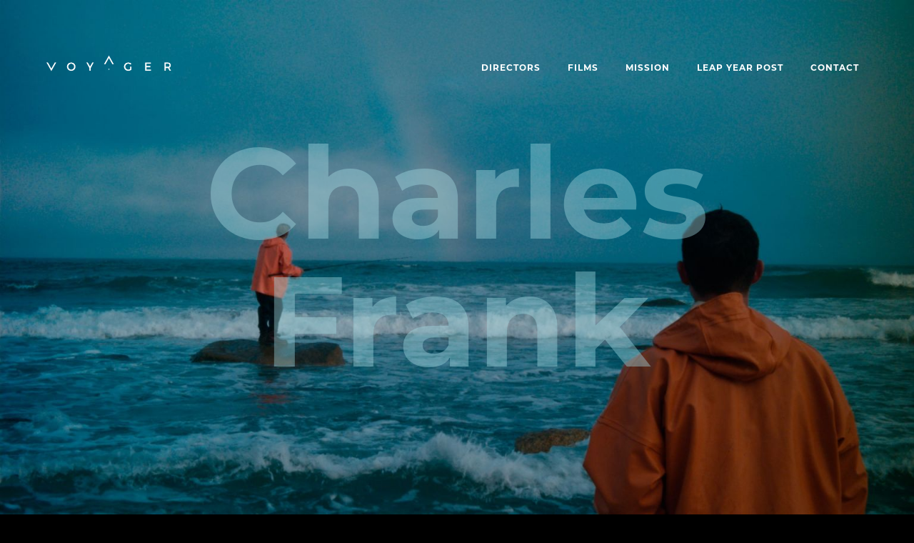

--- FILE ---
content_type: text/html; charset=UTF-8
request_url: http://www.voyager.tv/directors-charles-frank
body_size: 4473
content:

<!DOCTYPE html>

<html lang="en">

<head>

			<title>Director Charles Frank</title>
		<meta property="og:title" name="og:title" content="Director Charles Frank" />
		<meta name="description" content="A director and co-founder of Voyager, Charles is most at home creating intimate, heartfelt, and deeply human documentaries." />
	<meta name="keywords" content="voyager, voyager productions, voyager creative, voyager films, voyager studios, voyager tv, voyager.tv, production company, director, advertising, film, documentary, branded content, commercial, brooklyn, los angeles, new york" />

	<meta property="og:description" name="og:description" content="A director and co-founder of Voyager, Charles is most at home creating intimate, heartfelt, and deeply human documentaries." />
	<meta property="og:url" name="og:url" content="https://www.voyager.tvdirectors-charles-frank" />
	<meta property="og:site_name" name="og:site_name" content="Voyager " />

	<meta name="viewport" content="width=device-width, initial-scale=1.0">
<meta name="apple-mobile-web-app-capable" content="yes">
<meta name="apple-touch-fullscreen" content="yes">
<meta http-equiv="Content-Type" content="text/html; charset=utf-8">

<link rel="apple-touch-icon" sizes="180x180" href="/images/favicon/apple-touch-icon.png">
<link rel="icon" type="image/png" sizes="32x32" href="/images/favicon/favicon-32x32.png">
<link rel="icon" type="image/png" sizes="16x16" href="/images/favicon/favicon-16x16.png">
<link rel="manifest" href="/images/favicon/site.webmanifest">
<link rel="mask-icon" href="/images/favicon/safari-pinned-tab.svg" color="#5bbad5">
<link rel="shortcut icon" href="/images/favicon/favicon.ico">
<meta name="msapplication-TileColor" content="#da532c">
<meta name="msapplication-config" content="/images/favicon/browserconfig.xml">
<meta name="theme-color" content="#ffffff">


<link rel="stylesheet" href="https://use.typekit.net/axi4jwj.css">

<link rel="stylesheet" type="text/css" href="/css/slick.css" />
<link rel="stylesheet" type="text/css" href="/css/styles.css?v=120624a" />

<!-- Google Analytics -->
<script>
    (function(i, s, o, g, r, a, m) {
        i['GoogleAnalyticsObject'] = r;
        i[r] = i[r] || function() {
            (i[r].q = i[r].q || []).push(arguments)
        }, i[r].l = 1 * new Date();
        a = s.createElement(o),
            m = s.getElementsByTagName(o)[0];
        a.async = 1;
        a.src = g;
        m.parentNode.insertBefore(a, m)
    })(window, document, 'script', 'https://www.google-analytics.com/analytics.js', 'ga');

    ga('create', 'UA-76601637-1', 'auto');
    ga('send', 'pageview');
</script>
<!-- End Google Analytics -->
</head>

<body class="modulepage">

	
<header> 

	<div class="inner">
		
		<a href="/" class="logo">
							<img src="/images/pics/719_6T3Z6O_voyager_name_white_webpng.png" class="photo gif" alt="Voyager " />
					</a>

		<a href="/" class="logoMark">
							<img src="/images/pics/736_QVJbi7_logomark@2xpng.png" class="photo gif" alt="Voyager " />
					</a>


		<div class="menuBtn">
			<div class="ib v-middle">
				<span class="line"></span>
				<span class="line"></span>
				
			</div>
		</div>

	</div>
	
	<nav>
	
		<ul>
			
							
				
				<li class="hassubs">

					<div class="closeIcon">
						<span class="line"></span>
						<span class="line"></span>
					</div>	


					<a href="/directors" target="_parent" class="directors ">
						DIRECTORS					</a>

					
						

						<ul class="subs">
						
												
																
								<li>
									<a href="/directors-brandon-kapelow" target="_parent" class="hassubs ">
										Brandon Kapelow									</a>
								</li>

												
																
								<li>
									<a href="/directors-brent-foster" target="_parent" class="hassubs ">
										Brent Foster									</a>
								</li>

												
																
								<li>
									<a href="/directors-caitlyn-greene" target="_parent" class="hassubs ">
										Caitlyn Greene									</a>
								</li>

												
																
								<li>
									<a href="/directors-charles-frank" target="_parent" class="hassubs pageOn">
										Charles Frank									</a>
								</li>

												
																
								<li>
									<a href="/directors-chrris-lowe" target="_parent" class="hassubs ">
										Chrris Lowe									</a>
								</li>

												
																
								<li>
									<a href="/directors-christopher-nataanii-cegielski" target="_parent" class="hassubs ">
										Christopher Nataanii Cegielski									</a>
								</li>

												
																
								<li>
									<a href="/directors-grayson-whitehurst" target="_parent" class="hassubs ">
										Grayson Whitehurst									</a>
								</li>

												
																
								<li>
									<a href="/directors-marcus-tortorici" target="_parent" class="hassubs ">
										Marcus Tortorici									</a>
								</li>

												
																
								<li>
									<a href="/directors-spencer-macdonald" target="_parent" class="hassubs ">
										Spencer MacDonald									</a>
								</li>

							
						</ul>

					
				</li>
				
							
				
				<li class="">

					<div class="closeIcon">
						<span class="line"></span>
						<span class="line"></span>
					</div>	


					<a href="/films" target="_parent" class=" ">
						FILMS					</a>

					
				</li>
				
							
				
				<li class="">

					<div class="closeIcon">
						<span class="line"></span>
						<span class="line"></span>
					</div>	


					<a href="/mission" target="_parent" class=" ">
						MISSION					</a>

					
				</li>
				
							
				
				<li class="">

					<div class="closeIcon">
						<span class="line"></span>
						<span class="line"></span>
					</div>	


					<a href="https://leapyearpost.com" target="_blank" class=" ">
						LEAP YEAR POST					</a>

					
				</li>
				
							
				
				<li class="">

					<div class="closeIcon">
						<span class="line"></span>
						<span class="line"></span>
					</div>	


					<a href="/contact" target="_parent" class=" ">
						CONTACT					</a>

					
				</li>
				
					
		</ul>

		<div class="social standard header-social-links">
			<p><strong>Follow</strong></p>
<ul>
<li><strong><a href="https://www.instagram.com/voyager.tv/" target="_blank" rel="noopener">Instagram</a></strong></li>
<li><strong><a href="https://vimeo.com/voyagertv" target="_blank" rel="noopener">Vimeo</a></strong></li>
<li><strong><a href="mailto:hello@voyager.tv" target="_blank" rel="noopener">email</a></strong></li>
</ul>
<p><span style="color: #000000;"><strong>&nbsp;</strong></span></p>		</div>
	
	</nav>
		<div class="directornav">
		

		<ul>

		<div class="closeIcon">
			<span class="line"></span>
			<span class="line"></span>
		</div>

						
							<li>
					<a href="/directors-brandon-kapelow" target="_parent">Brandon Kapelow</a>
				</li>

							
							<li>
					<a href="/directors-brent-foster" target="_parent">Brent Foster</a>
				</li>

							
							<li>
					<a href="/directors-caitlyn-greene" target="_parent">Caitlyn Greene</a>
				</li>

							
							<li>
					<a href="/directors-charles-frank" target="_parent">Charles Frank</a>
				</li>

							
							<li>
					<a href="/directors-chrris-lowe" target="_parent">Chrris Lowe</a>
				</li>

							
							<li>
					<a href="/directors-christopher-nataanii-cegielski" target="_parent">Christopher Nataanii Cegielski</a>
				</li>

							
							<li>
					<a href="/directors-grayson-whitehurst" target="_parent">Grayson Whitehurst</a>
				</li>

							
							<li>
					<a href="/directors-marcus-tortorici" target="_parent">Marcus Tortorici</a>
				</li>

							
							<li>
					<a href="/directors-spencer-macdonald" target="_parent">Spencer MacDonald</a>
				</li>

						
		</ul>
	</div>
	

</header>
	<main>

		<section id="content">

			<article class="inner modules">

									<h1 class="fixed name ">Charles Frank</h1>
				
				
	

		
	
	
	
		
		<div class="fullwidth ">
			<div class="explore">
				<p>Explore</p>
			</div>
				
			
				
				<figure class="cell">
				
				<h1 class="fixed">
																					
				</h1>
											<img class="photo loadme loadmeview" src="/images/pics/siteGray/0_NZLGgv_charles2_srgb.png" data-src="0_NZLGgv_charles2_srgb.jpg" alt="" />
										<div class="info">
											</div>

										
				

				</figure>

			
		</div>

	
	
	
	
	
	
		
	

	

		
	
	
	
	
	
		
		<div class="flexgrid" id="grid273" data-id="273" >

			
				
				<figure data-count="1" class="cell  small " style="margin-top: 150px;">

					<a href="/project/15752/75-years" target="_parent" class="lightbox" data-id="15752" data-modid="273">

						<div class="mediawrap" style="padding-top: 56.25%;">
							<img class="photo loadme loadmeview png" src="" data-src="732_PK3COE_screenshot-2024-01-31-at-40702-pmpng.png" alt="" />
						</div>
						
						<div class="info">
															<h2>75 Years</h2>
							
															<p>DICK'S Sporting Goods</p>
													</div>

					</a>

				</figure>

				
			
				
				<figure data-count="2" class="cell  small lastsmall" style="margin-top: 300px;">

					<a href="/project/15389/home-called" target="_parent" class="lightbox" data-id="15389" data-modid="273">

						<div class="mediawrap" style="padding-top: 56.25%;">
							<img class="photo loadme loadmeview png" src="" data-src="732_2MylgO_diwali-2png.png" alt="" />
						</div>
						
						<div class="info">
															<h2>Home Called</h2>
							
															<p>British Airways</p>
													</div>

					</a>

				</figure>

				
			
				
				<figure data-count="1" class="cell  large " style="margin-top: 0px;">

					<a href="/project/15751/everywhere" target="_parent" class="lightbox" data-id="15751" data-modid="273">

						<div class="mediawrap" style="padding-top: 56.25%;">
							<img class="photo loadme loadmeview jpg" src="" data-src="0_JjDYxB_donjulio_agencycut_cincodemayo_everywhere_charles_wdmp400_00_14_02still001.jpg" alt="" />
						</div>
						
						<div class="info">
															<h2>Everywhere</h2>
							
															<p>Don Julio</p>
													</div>

					</a>

				</figure>

				
			
				
				<figure data-count="1" class="cell   " style="margin-top: 0px;">

					<a href="/project/15555/make-it-count" target="_parent" class="lightbox" data-id="15555" data-modid="273">

						<div class="mediawrap" style="padding-top: 56.25%;">
							<img class="photo loadme loadmeview jpg" src="" data-src="732_G3u3Gs_jd_dc_60_pic-lock00_00_51_15still002.jpg" alt="" />
						</div>
						
						<div class="info">
															<h2>Make It Count</h2>
							
															<p>Jack Daniel's</p>
													</div>

					</a>

				</figure>

				
			
				
				<figure data-count="2" class="cell  small rightsmall" style="margin-top: 0px;">

					<a href="/project/15392/islanders-talk" target="_parent" class="lightbox" data-id="15392" data-modid="273">

						<div class="mediawrap" style="padding-top: 56.25%;">
							<img class="photo loadme loadmeview png" src="" data-src="745_HyWyes_islanders-talk_1png.png" alt="" />
						</div>
						
						<div class="info">
															<h2>Islanders Talk</h2>
							
															<p>Facebook</p>
													</div>

					</a>

				</figure>

				
			
				
				<figure data-count="1" class="cell  small " style="margin-top: 200px;">

					<a href="/project/15556/somewhere-with-no-bridges" target="_parent" class="lightbox" data-id="15556" data-modid="273">

						<div class="mediawrap" style="padding-top: 56.25%;">
							<img class="photo loadme loadmeview jpg" src="" data-src="0_dHIDAY_swnb_3_adobergb-copy.jpg" alt="" />
						</div>
						
						<div class="info">
															<h2>Somewhere With No Bridges</h2>
							
															<p>Feature Documentary</p>
													</div>

					</a>

				</figure>

				
			
				
				<figure data-count="2" class="cell   rightsmall" style="margin-top: 0px;">

					<a href="/project/15391/rez-golf" target="_parent" class="lightbox" data-id="15391" data-modid="273">

						<div class="mediawrap" style="padding-top: 56.25%;">
							<img class="photo loadme loadmeview jpg" src="" data-src="0_GcJlWk_rez-golf_1_staff-pick_new-website.jpg" alt="" />
						</div>
						
						<div class="info">
															<h2>Rez Golf</h2>
							
															<p>Callaway</p>
													</div>

					</a>

				</figure>

				
			
				
				<figure data-count="1" class="cell  large " style="margin-top: 50px;">

					<a href="/project/15387/my-baby-youll-be" target="_parent" class="lightbox" data-id="15387" data-modid="273">

						<div class="mediawrap" style="padding-top: 56.25%;">
							<img class="photo loadme loadmeview jpg" src="" data-src="0_8pQF1T_my-baby-youll-be_sp_new-website.jpg" alt="" />
						</div>
						
						<div class="info">
															<h2>My Baby You'll Be</h2>
							
															<p>Short Film</p>
													</div>

					</a>

				</figure>

				
			
		</div>

	
	
	
	
		
	

	

			
		
		<div class="text-block " style="margin-bottom: 250px;">
			<div class="inner">
				<h3><strong>With </strong><strong><em>Junk Mail</em></strong><strong> and the films that followed it, Charles set out to prove that small, intimate, empathetic documentaries could change people&rsquo;s minds, one viewer at a time.&nbsp;</strong></h3>
<p><span style="font-weight: 400;">As both a director and founding partner of Voyager, half a decade later, we think he was right. His clear love of the documentary form was the keystone around which Voyager was built. In the age of Instagram, influencers, and content creators, Charles&rsquo; empathetic and heart-filled portraits of </span><em><span style="font-weight: 400;">real</span></em><span style="font-weight: 400;"> people feel more prescient than ever.&nbsp;</span></p>
<p><span style="font-weight: 400;">His work has reached millions of people online, been featured in The Atlantic, Huffington Post, and Short of the Week, and received numerous Vimeo Staff Picks. His debut feature doc, </span><em><span style="font-weight: 400;">Somewhere With No Bridges</span></em><span style="font-weight: 400;">, is a film set on Martha&rsquo;s Vineyard exploring masculinity and the mystical power of the ocean. Heralded as &ldquo;a celebration of life like you&rsquo;ve never seen,&rdquo; the film recently completed its festival run and will be available to audiences everywhere soon. The connective tissue between all of his work is his very real desire to connect audiences to the subjects&nbsp; onscreen, but also to one another.</span></p>
<p><span style="color: #ccffff;"><a style="color: #ccffff;" href="https://www.instagram.com/charles_frank/"><span style="font-weight: 400;">Instagram</span></a></span></p>			</div>
		</div>

		
	
	
	
	
	
	
	
	
		
	

			</article>

		</section>

	</main>

			<video autoplay muted loop playsinline class="stars starsbg fixed bgvideo" id="stars">
			<source src="/videos/15362_starfield_h264_small_3.mp4" />
		</video>
	
	
<footer style="background-image: url('/images/pics/729_d1mzMY_black_srgb.jpg');">
	
	
	<div class="inner">
		
		<div class="info">
			<p><span style="font-size: 10pt;"><strong>Brooklyn - <a href="https://g.page/voyagerny?share" target="_blank" rel="noopener">Map</a></strong></span></p>
<p>&nbsp;</p>
<p><span style="font-size: 10pt;"><strong>(347) 941-1906</strong></span></p>
<p><span style="font-size: 10pt; color: #b4dbe1;"><strong><a style="color: #b4dbe1;" href="mailto:hello@voyager.tv" target="_blank" rel="noopener">hello@voyager.tv</a><br /></strong></span></p>		</div>
		<div class="footerLogo">
			<img src="/images/pics/728_qfjjSR_728_bfnp5n_voyager_logomark_white_footerpngpng.png"   alt="Voyager " /></a>
		</div>

		
		<div class="social standard">
			<p><strong>Follow</strong></p>
<ul>
<li><strong><a href="https://www.instagram.com/voyager.tv/" target="_blank" rel="noopener">Instagram</a></strong></li>
<li><strong><a href="https://vimeo.com/voyagertv" target="_blank" rel="noopener">Vimeo</a></strong></li>
<li><strong><a href="mailto:hello@voyager.tv" target="_blank" rel="noopener">email</a></strong></li>
</ul>
<p><span style="color: #000000;"><strong>&nbsp;</strong></span></p>		</div>
		
		<p class="credit">&copy; 2026 Voyager. Site by <a href="http://www.eastofwestern.com" target="_blank">East of Western</a></p>
	
		
	
	</div>
	
</footer>
	<div id="overlay" class="addb4">
	<img src="/images/pics/719_voyager_mark_whitepng.png" class="mark" alt="Voyager " />
	<div class="closeIcon">
		<span class="line"></span>
		<span class="line"></span>
	</div>
	<div class="inner ib v-middle">
	
	</div>
	
</div>
	
<script src="https://ajax.googleapis.com/ajax/libs/jquery/3.4.1/jquery.min.js"></script>
<script src="/js/modernizr-custom.js"></script>
<script src="/js/imagesloaded.js"></script>
<script src="/js/classie.js"></script>
<script src="/js/AnimOnScroll.js"></script>
<script src="/js/masonry.pkgd.min.js"></script>
<script src="/js/social-icons.js"></script>
<script src="/js/smartresize.js"></script>
<script src="/js/jquery.inview.min.js"></script>
<script src="/js/slick.min.js"></script>
<script src="//cdnjs.cloudflare.com/ajax/libs/ScrollMagic/2.0.7/ScrollMagic.js"></script>
<script src="https://cdnjs.cloudflare.com/ajax/libs/gsap/2.1.3/TweenMax.min.js"></script>
<script src="//cdnjs.cloudflare.com/ajax/libs/ScrollMagic/2.0.7/plugins/debug.addIndicators.min.js"></script>
<script src="/js/animation.gsap.js"></script>
<script src="/js/vh-fix.js"></script>
<script src="/js/site.js?v=052920b"></script>
</body>

</html>

--- FILE ---
content_type: text/css
request_url: http://www.voyager.tv/css/styles.css?v=120624a
body_size: 7319
content:
*{margin:0;padding:0;border:none;outline:none}html{font-size:100%}.wf-loading .tk-fade{opacity:0;-webkit-transition:opacity 1s;transition:opacity 1s}.wf-active .tk-fade{opacity:1}body{width:100%;font-family:sans-serif;font-weight:400;font-style:normal;font-size:1rem;color:#fff;background-color:#000;-webkit-font-smoothing:antialiased;-moz-osx-font-smoothing:grayscale;-webkit-text-size-adjust:none;-moz-text-size-adjust:none;-ms-text-size-adjust:none;-webkit-tap-highlight-color:rgba(0,0,0,0)}body.masonry{overflow-y:scroll}body.overlayOn,.menuOn{overflow:hidden}@media all and (max-width: 1023px){.loading header,.loading .foreground{opacity:0}.loading header{-webkit-transform:translateY(-100%);transform:translateY(-100%)}}#loader{display:none;position:fixed;z-index:100;top:0;left:0;width:100%;height:100%;-webkit-box-align:center;-ms-flex-align:center;align-items:center;-webkit-box-pack:center;-ms-flex-pack:center;justify-content:center}#loader img{display:block;width:100px;height:auto;margin:0 auto;-webkit-transform:translateY(50px);transform:translateY(50px);opacity:0;-webkit-transition:opacity .5s,-webkit-transform .5s;transition:opacity .5s,-webkit-transform .5s;transition:opacity .5s,transform .5s;transition:opacity .5s,transform .5s,-webkit-transform .5s}#loader.on img{opacity:1;-webkit-transform:translateY(0px);transform:translateY(0px)}#loader.off img{opacity:0;-webkit-transform:translateY(-10px);transform:translateY(-10px)}@media all and (max-width: 1023px){#loader{display:-webkit-box;display:-ms-flexbox;display:flex}}.fake-scroll{position:absolute;top:0;width:1px}.container{position:fixed;top:0;left:0;width:100%;z-index:5;-webkit-transform:translate3d(0px, 0px, 0px);transform:translate3d(0px, 0px, 0px);will-change:transform}a{color:inherit;text-decoration:underline}h1,h2,h3,p{line-height:1.4;margin-bottom:20px}h1:last-child,h2:last-child,h3:last-child,p:last-child{margin-bottom:0px}em,i{font-style:italic}label,input,textarea,select{font-size:16px;display:block}input[type=checkbox],input[type=radio]{display:inline-block}input,textarea{background-color:rgba(0,0,0,0);padding:0px 10px;height:34px;color:#000;border:1px solid #000;border-radius:0px;-webkit-box-sizing:border-box;box-sizing:border-box;-moz-appearance:none;appearance:none;-webkit-appearance:none}input[type=submit]{padding:0px;border:0px;cursor:pointer;display:block;border-radius:0px;-webkit-box-sizing:border-box;box-sizing:border-box;-moz-appearance:none;appearance:none;-webkit-appearance:none}label{padding-bottom:5px}.cover{background-size:cover;background-position:50% 50%;background-repeat:no-repeat;opacity:0}.cover.loaded{opacity:1;-webkit-transition:opacity .3s;transition:opacity .3s}.loadme,.loadmeview{opacity:0}.bg-loadme{opacity:0}.loadme.loaded,.loadmeview.loaded,.bg-loadme.loaded{opacity:1;-webkit-transition:opacity .3s;transition:opacity .3s}.photo.size-width{width:102%;height:auto;position:absolute;top:50%;left:50%;-webkit-transform:translate(-50%, -50%);transform:translate(-50%, -50%)}.photo.size-height{width:auto;height:102%;position:absolute;top:50%;left:50%;-webkit-transform:translate(-50%, -50%);transform:translate(-50%, -50%)}.resize-image{overflow:hidden}.social ul{opacity:0}main{margin:0px auto;position:relative;z-index:5}.inner.modules .text-block.first .inner{padding-bottom:100px}.namebg{position:fixed;top:0;left:0;width:100%;height:100%;right:0;bottom:0;background-color:rgba(0,0,0,.9);z-index:4}h1.fixed{pointer-events:none;position:fixed;text-align:center;left:5%;right:0;width:90%;text-align:center;top:25%;opacity:.4;font-size:14vw;font-family:"montserrat",sans-serif;font-weight:700;color:#a7dee7;line-height:1;z-index:4;margin-bottom:0}h1.fixed.small{font-size:11vw}h1.fixed.homepage{opacity:0;font-size:8vw;top:42%}h1.fixed.name{top:50%;-webkit-transform:translateY(-50%);transform:translateY(-50%)}@media all and (max-width: 767px)and (orientation: portrait){h1.fixed{font-size:15vw;opacity:.4;top:18vh}h1.fixed.name{-webkit-transform:unset;transform:unset;top:18vh}}@media all and (max-width: 896px)and (orientation: landscape){h1.fixed{font-size:9vw;top:32%;margin:0 auto}h1.fixed.name{top:50%;font-size:9vw}}.stars.fixed{position:fixed;top:0;left:0;right:0;bottom:0;z-index:4;width:100vw;height:100vh;pointer-events:none;background-color:rgba(0,0,0,.8);-o-object-fit:cover;object-fit:cover}.stars.fixed video{position:absolute;top:0;left:0;width:100%;height:100%;-o-object-fit:cover;object-fit:cover;display:block}.homepage .stars.fixed{position:fixed;width:100%;height:100vh;-o-object-fit:cover;object-fit:cover;top:0;left:0;right:0;bottom:0;z-index:2;-webkit-transform:skewY(0deg) translateY(0%);transform:skewY(0deg) translateY(0%);-webkit-box-shadow:0 10px 38px 20px #000;box-shadow:0 10px 38px 20px #000}.background{background-image:url("/images/stars_pattern.jpg");background-size:100%;background-repeat:repeat;position:absolute;top:0;left:0;width:100%;height:100%;z-index:1}.modulepage main #content:before,.fullwidthpage main #content:before{height:0}@media all and (max-width: 767px){main #content:before{content:"";display:block;height:75px}}.homepage main #content:before{display:none}header{position:fixed;top:0;left:0;width:100%;height:140px;z-index:100;opacity:1;-webkit-transform:translateY(0);transform:translateY(0);-webkit-transition:opacity .5s,-webkit-transform .5s;transition:opacity .5s,-webkit-transform .5s;transition:opacity .5s,transform .5s;transition:opacity .5s,transform .5s,-webkit-transform .5s}header .inner{position:absolute;z-index:15;width:100%;height:100%}header .inner .logo{position:absolute;top:77px;left:5%;width:178px;height:auto}header .inner .logo img,header .inner .logo svg{display:block;width:100%;height:auto}header .inner .logo img *,header .inner .logo svg *{fill:#fff}header .inner .logoMark{position:absolute;top:21px;left:3.5%;width:75px;height:auto;display:none}header .inner .logoMark img,header .inner .logoMark svg{display:block;width:100%;height:auto}header .inner .logoMark img *,header .inner .logoMark svg *{fill:#fff}header .inner .menuBtn{position:absolute;top:50%;-webkit-transform:translateY(-50%);transform:translateY(-50%);right:6%;cursor:pointer;z-index:3;display:none}header .inner .menuBtn div{width:26px;height:26px;position:relative}header .inner .menuBtn div .line{height:2px;width:100%;display:block;position:absolute;right:0;background-color:#fff;opacity:1;-webkit-transform:rotate(0deg);transform:rotate(0deg);-webkit-transition-property:background-color,opacity,top,-webkit-transform;transition-property:background-color,opacity,top,-webkit-transform;transition-property:background-color,opacity,transform,top;transition-property:background-color,opacity,transform,top,-webkit-transform;-webkit-transition-duration:.2s,.1s,.3s,.3s;transition-duration:.2s,.1s,.3s,.3s;-webkit-transition-delay:0s,0s,0s,0s;transition-delay:0s,0s,0s,0s}header .inner .menuBtn div .line:nth-child(1){top:0px}header .inner .menuBtn div .line:nth-child(2){top:15px}header nav{position:absolute;z-index:16;top:87px;right:6%;text-align:right;color:#fff;font-family:"montserrat",sans-serif;font-weight:800;font-size:.75rem;letter-spacing:1px}header nav ul{list-style-type:none;display:-webkit-box;display:-ms-flexbox;display:flex}header nav ul li{margin-right:38px;position:relative}header nav ul li:last-child{margin-right:0px}header nav ul li a{position:relative;display:block;text-decoration:none}header nav ul li a:after{content:"";width:0;border-bottom:2px solid #a7dee7;-webkit-transition:width .2s ease-in-out;transition:width .2s ease-in-out;position:relative;display:block;margin:0 auto;top:6px}header nav ul li a:hover:after,header nav ul li a.pageOn:after{width:100%}header nav ul.subs{display:none;position:absolute;top:0;left:0;padding-top:30px;text-align:left}header nav ul.subs li{display:block}header nav ul.subs li a:after{display:none}header nav.takeover{position:fixed;top:0;left:0;width:100%;height:100%;-webkit-transform:unset;transform:unset;background-color:rgba(255,255,255,.9);opacity:0;-webkit-transition:opacity .5s;transition:opacity .5s;pointer-events:none}header nav.takeover ul{width:90%;text-align:center;position:absolute;top:50%;left:50%;-webkit-transform:translate(-50%, -50%);transform:translate(-50%, -50%);-webkit-box-orient:vertical;-webkit-box-direction:normal;-ms-flex-direction:column;flex-direction:column}header nav.takeover ul li{margin:0px auto}header nav.takeover ul li a{font-size:5rem}header .header-social-links{display:none;position:relative;width:auto;margin:0 auto;text-align:center;-ms-flex-item-align:end;align-self:flex-end}header .header-social-links p{font-weight:400;font-size:14px}header .header-social-links ul{display:-webkit-box;display:-ms-flexbox;display:flex;width:auto;position:relative !important;-webkit-box-orient:horizontal !important;-webkit-box-direction:normal !important;-ms-flex-direction:row !important;flex-direction:row !important;margin-bottom:25px !important;-webkit-transform:unset !important;transform:unset !important;top:unset !important;left:unset !important}header .header-social-links ul li{display:inline-block;margin:0 13px 0 0 !important}header .header-social-links ul li:last-child{margin-right:0 !important}header .header-social-links ul li svg{width:19px;height:auto}header .header-social-links ul li svg *{stroke:none;fill:#fff}header .directornav{position:fixed;top:0;left:0;width:100%;height:100vh;background-color:rgba(0,0,0,.8);opacity:0;z-index:-1;pointer-events:none;-webkit-transition:opacity .5s,z-index 0s .5s;transition:opacity .5s,z-index 0s .5s}header .directornav ul{display:-webkit-box;display:-ms-flexbox;display:flex;-webkit-box-orient:vertical;-webkit-box-direction:normal;-ms-flex-direction:column;flex-direction:column;position:absolute;top:180px;right:50px;font-family:"montserrat",sans-serif;color:#a7dee7;font-size:1rem;list-style-type:none}header .directornav ul .closeIcon{display:block;position:fixed;top:150px;right:60px;width:18px;height:18px;cursor:pointer}header .directornav ul .closeIcon .line{height:2px;width:100%;display:block;position:absolute;right:0;background-color:#a7dee7;opacity:1}header .directornav ul .closeIcon .line:nth-child(1){-webkit-transform:rotate(45deg);transform:rotate(45deg)}header .directornav ul .closeIcon .line:nth-child(2){-webkit-transform:rotate(-45deg);transform:rotate(-45deg)}header .directornav ul li{text-align:right;margin-bottom:25px}header .directornav ul li a{padding:3px 10px;text-decoration:none;background-color:none;-webkit-transition:background-color .2s ease;transition:background-color .2s ease}header .directornav ul li a:hover,header .directornav ul li a.pageOn{background-color:#000}.directorsOn header .directornav{opacity:1;z-index:1;pointer-events:all;-webkit-transition:opacity .5s,z-index 0s;transition:opacity .5s,z-index 0s}.menuOn header .inner .menuBtn .line{background-color:#fff !important;-webkit-transition-property:background-color,opacity,top,-webkit-transform;transition-property:background-color,opacity,top,-webkit-transform;transition-property:background-color,opacity,transform,top;transition-property:background-color,opacity,transform,top,-webkit-transform;-webkit-transition-duration:.2s,.1s,.3s,.3s;transition-duration:.2s,.1s,.3s,.3s;-webkit-transition-delay:0s,0s,0s,0s;transition-delay:0s,0s,0s,0s}.menuOn header .inner .menuBtn .line:nth-child(1){top:8px;-webkit-transform:rotate(45deg);transform:rotate(45deg)}.menuOn header .inner .menuBtn .line:nth-child(2){top:8px;-webkit-transform:rotate(135deg);transform:rotate(135deg)}.menuOn header nav{-webkit-transform:unset;transform:unset}.menuOn header nav .header-social-links{display:block}@media all and (max-width: 1023px){header{height:100px}header .inner .logo{display:none}header .inner .logoMark{display:block}header nav{top:50%;-webkit-transform:translateY(-50%);transform:translateY(-50%);right:5%}header nav ul li a:hover:after{width:0%}}@media only screen and (min-device-width: 375px)and (min-device-height: 812px)and (-webkit-device-pixel-ratio: 3)and (orientation: portrait){header{height:75px}header .inner .logoMark{width:50px}header .inner .menuBtn{display:block;top:45px}header nav{display:none;width:100vw;height:100vh;position:fixed;top:0;left:0;right:unset;text-align:left;-webkit-box-align:center;-ms-flex-align:center;align-items:center;font-size:1.3rem;background-color:#000;z-index:3;-ms-flex-wrap:wrap;flex-wrap:wrap}header nav ul{width:90%;-webkit-box-orient:vertical;-webkit-box-direction:normal;-ms-flex-direction:column;flex-direction:column;margin:15vh auto 0 auto;-webkit-box-flex:0;-ms-flex:0 0 100%;flex:0 0 100%;text-align:center}header nav ul li{margin:0 0 40px 0px}header nav ul li:last-child{margin:0 0 50px 0px}header nav ul li.hassubs{margin-bottom:10px}header nav ul li.hassubs a{color:#a7dee7}header nav ul li.hassubs .closeIcon{display:none;position:absolute;width:15px;height:15px;top:-30px;left:0px;z-index:11;cursor:pointer}header nav ul li.hassubs .closeIcon .line{display:block;width:100%;height:1px;background:#a7dee7;position:absolute;top:50%;left:50%;-webkit-transform:translate(-50%, -50%) rotate(45deg);transform:translate(-50%, -50%) rotate(45deg)}header nav ul li.hassubs .closeIcon .line:last-child{-webkit-transform:translate(-50%, -50%) rotate(-45deg);transform:translate(-50%, -50%) rotate(-45deg)}header nav ul li a:hover,header nav ul li a.pageOn{color:#a7dee7}header nav ul li a:hover:after,header nav ul li a.pageOn:after{display:none}header nav ul.subs{position:relative;-webkit-transform:unset;transform:unset;top:auto;left:auto;margin:0 auto;width:100%;padding-top:20px;text-align:center;display:-webkit-box;display:-ms-flexbox;display:flex}header nav ul.subs li{margin:0 0 25px 0px}header nav ul.subs li a{color:#a7dee7;font-size:.9rem;font-weight:400}header .directornav{display:none}header .directornav ul li a:hover{background-color:rgba(0,0,0,0)}header .header-social-links{margin:0 auto;width:100%;text-align:center}header .header-social-links p{display:none}header .header-social-links ul{margin-top:0;display:block;margin-bottom:130px !important}header .header-social-links ul li{display:inline-block;margin:0px 5px}header .header-social-links ul li:last-child{margin-right:0px}header .header-social-links ul li a{color:#fff}header .header-social-links ul li a:after{display:none}header .header-social-links ul li a svg{width:18px;height:auto}header .header-social-links ul li a svg *{stroke:none;fill:#fff}.menuOn header nav{display:-webkit-box;display:-ms-flexbox;display:flex}}@media only screen and (min-device-width: 414px)and (min-device-height: 896px)and (-webkit-device-pixel-ratio: 2)and (orientation: portrait){header{height:75px}header .inner .logoMark{width:50px}header .inner .menuBtn{display:block;top:45px}header nav{display:none;width:100vw;height:100vh;position:fixed;top:0;left:0;right:unset;text-align:left;-webkit-box-align:center;-ms-flex-align:center;align-items:center;font-size:1.3rem;background-color:#000;z-index:3;-ms-flex-wrap:wrap;flex-wrap:wrap}header nav ul{width:90%;-webkit-box-orient:vertical;-webkit-box-direction:normal;-ms-flex-direction:column;flex-direction:column;margin:15vh auto 0 auto;-webkit-box-flex:0;-ms-flex:0 0 100%;flex:0 0 100%;text-align:center}header nav ul li{margin:0 0 40px 0px}header nav ul li:last-child{margin:0 0 50px 0px}header nav ul li.hassubs{margin-bottom:10px}header nav ul li.hassubs a{color:#a7dee7}header nav ul li.hassubs .closeIcon{display:none;position:absolute;width:15px;height:15px;top:-30px;left:0px;z-index:11;cursor:pointer}header nav ul li.hassubs .closeIcon .line{display:block;width:100%;height:1px;background:#a7dee7;position:absolute;top:50%;left:50%;-webkit-transform:translate(-50%, -50%) rotate(45deg);transform:translate(-50%, -50%) rotate(45deg)}header nav ul li.hassubs .closeIcon .line:last-child{-webkit-transform:translate(-50%, -50%) rotate(-45deg);transform:translate(-50%, -50%) rotate(-45deg)}header nav ul li a:hover,header nav ul li a.pageOn{color:#a7dee7}header nav ul li a:hover:after,header nav ul li a.pageOn:after{display:none}header nav ul.subs{position:relative;-webkit-transform:unset;transform:unset;top:auto;left:auto;margin:0 auto;width:100%;padding-top:20px;text-align:center;display:-webkit-box;display:-ms-flexbox;display:flex}header nav ul.subs li{margin:0 0 25px 0px}header nav ul.subs li a{color:#a7dee7;font-size:.9rem;font-weight:400}header .directornav{display:none}header .header-social-links{margin:0 auto;width:100%;text-align:center}header .header-social-links p{display:none}header .header-social-links ul{margin-top:0;display:block;margin-bottom:130px !important}header .header-social-links ul li{display:inline-block;margin:0px 5px}header .header-social-links ul li:last-child{margin-right:0px}header .header-social-links ul li a{color:#fff}header .header-social-links ul li a:after{display:none}header .header-social-links ul li a svg{width:18px;height:auto}header .header-social-links ul li a svg *{stroke:none;fill:#fff}.menuOn header nav{display:-webkit-box;display:-ms-flexbox;display:flex}}@media all and (max-width: 896px)and (orientation: landscape){header .inner .logoMark{width:55px}header .directornav ul li{margin-bottom:20px}header .directornav ul .closeIcon{top:-25px}}@media only screen and (max-width: 414px)and (orientation: portrait){header{height:75px}header .inner .logoMark{width:50px}header .inner .menuBtn{display:block;top:45px}header nav{display:none;width:100vw;height:100vh;position:fixed;top:0;left:0;right:unset;text-align:left;-webkit-box-align:center;-ms-flex-align:center;align-items:center;font-size:1.3rem;background-color:#000;z-index:3;-ms-flex-wrap:wrap;flex-wrap:wrap}header nav ul{width:90%;-webkit-box-orient:vertical;-webkit-box-direction:normal;-ms-flex-direction:column;flex-direction:column;margin:15vh auto 0 auto;-webkit-box-flex:0;-ms-flex:0 0 100%;flex:0 0 100%;text-align:center}header nav ul li{margin:0 0 40px 0px}header nav ul li:last-child{margin:0 0 50px 0px}header nav ul li.hassubs{margin-bottom:10px}header nav ul li.hassubs a{color:#a7dee7}header nav ul li.hassubs .closeIcon{display:none;position:absolute;width:15px;height:15px;top:-30px;left:0px;z-index:11;cursor:pointer}header nav ul li.hassubs .closeIcon .line{display:block;width:100%;height:1px;background:#a7dee7;position:absolute;top:50%;left:50%;-webkit-transform:translate(-50%, -50%) rotate(45deg);transform:translate(-50%, -50%) rotate(45deg)}header nav ul li.hassubs .closeIcon .line:last-child{-webkit-transform:translate(-50%, -50%) rotate(-45deg);transform:translate(-50%, -50%) rotate(-45deg)}header nav ul li a:hover,header nav ul li a.pageOn{color:#a7dee7}header nav ul li a:hover:after,header nav ul li a.pageOn:after{display:none}header nav ul.subs{position:relative;-webkit-transform:unset;transform:unset;top:auto;left:auto;margin:0 auto;width:100%;padding-top:20px;text-align:center;display:-webkit-box;display:-ms-flexbox;display:flex}header nav ul.subs li{margin:0 0 25px 0px}header nav ul.subs li a{color:#a7dee7;font-size:.9rem;font-weight:400}header .directornav{display:none}header .header-social-links{margin:0 auto;width:100%;text-align:center}header .header-social-links p{display:none}header .header-social-links ul{margin-top:0;display:block;margin-bottom:130px !important}header .header-social-links ul li{display:inline-block;margin:0px 5px}header .header-social-links ul li:last-child{margin-right:0px}header .header-social-links ul li a{color:#fff}header .header-social-links ul li a:after{display:none}header .header-social-links ul li a svg{width:18px;height:auto}header .header-social-links ul li a svg *{stroke:none;fill:#fff}.menuOn header nav{display:-webkit-box;display:-ms-flexbox;display:flex}}@media all and (max-width: 320px)and (orientation: portrait){header nav ul li{margin:0 auto 20px auto}header nav ul.subs{padding-top:10px}header nav ul.subs li{margin:0 auto 10px auto}}@media all and (max-width: 568px)and (orientation: landscape){header .directornav ul{margin-top:-20px}header .directornav ul li{margin-bottom:14px}.directorsOn header .inner{pointer-events:none}.directorsOn header .inner a.logo{pointer-events:all}.directorsOn header nav{opacity:0}}footer{position:relative;height:265px;width:100%;z-index:5;text-align:center;background:#151515;color:#fff;background-size:cover;background-position:50% 10%}footer .inner{width:88%;padding:40px 0px;height:auto;margin:0 auto;font-size:0px;display:-webkit-box;display:-ms-flexbox;display:flex;-ms-flex-wrap:wrap;flex-wrap:wrap;font-family:"montserrat",sans-serif;font-weight:400}footer .inner p{font-size:.8rem;display:inline-block;margin-bottom:0}footer .inner ul{list-style-type:none}footer .inner .info{-webkit-box-flex:50%;-ms-flex:50%;flex:50%;text-align:left}footer .inner .info p{display:block;font-size:1rem;line-height:1.6;font-weight:500}footer .inner .footerLogo{-webkit-box-flex:50%;-ms-flex:50%;flex:50%;text-align:right;display:-webkit-box;display:-ms-flexbox;display:flex;-webkit-box-align:start;-ms-flex-align:start;align-items:flex-start}footer .inner .footerLogo img{display:block;width:70px;height:auto;margin:0 0 0 auto}footer .inner .credit{-webkit-box-flex:50%;-ms-flex:50%;flex:50%;text-align:right;margin-top:39px;font-weight:400;font-size:.7rem}footer .inner .social{-webkit-box-flex:50%;-ms-flex:50%;flex:50%;text-align:left;margin-top:33px}footer .inner .social p{font-weight:400;font-size:.8rem}footer .inner .social ul{display:inline-block;margin-left:16px}footer .inner .social ul li{display:inline-block;margin:0px 3px}footer .inner .social ul li:last-child{margin-left:8px}footer .inner .social ul li svg{width:18px;height:auto}footer .inner .social ul li svg *{stroke:none;fill:#fff}@media all and (max-width: 1023px){footer .inner{padding:22px 0px}footer .inner .info{padding:0;-webkit-box-flex:0;-ms-flex:0 0 50%;flex:0 0 50%}footer .inner .footerLogo{-webkit-box-flex:0;-ms-flex:0 0 50%;flex:0 0 50%}}@media all and (max-width: 767px){footer .inner{width:90%;padding:25px 0px 0px 0px}footer .inner .info p{font-size:.9rem}footer .inner .footerLogo img{width:60px}footer .inner .social{-webkit-box-flex:0;-ms-flex:0 0 100%;flex:0 0 100%}footer .inner .social .icons li svg{width:17px}footer .inner .credit{-webkit-box-flex:0;-ms-flex:0 0 100%;flex:0 0 100%;text-align:left;margin-top:10px}}.project h1.title{font-family:"montserrat",sans-serif,sans-serif;font-size:1.2rem;text-transform:uppercase;margin-bottom:25px}.letterbox{position:relative;width:100%;height:auto;text-align:center;z-index:10}.letterbox .cell{position:relative;width:100%;height:70vh}.letterbox .cell .small_grid{position:absolute;top:5%;left:5%;width:90%;display:-webkit-box;display:-ms-flexbox;display:flex;-ms-flex-wrap:wrap;flex-wrap:wrap}.letterbox .cell .small_grid img{display:block;width:auto;height:110px;margin-right:15px}.letterbox .cell a{display:block;width:100%;height:100%}.letterbox .cell img{display:block;-o-object-fit:cover;object-fit:cover;display:block;-o-object-position:50% 50%;object-position:50% 50%;width:100%;height:100%;-webkit-box-sizing:border-box;box-sizing:border-box}.letterbox .cell .info{position:absolute;top:50%;left:50%;-webkit-transform:translate(-50%, 0%);transform:translate(-50%, 0%);opacity:0;-webkit-transition:opacity .5s ease,-webkit-transform .5s ease;transition:opacity .5s ease,-webkit-transform .5s ease;transition:opacity .5s ease,transform .5s ease;transition:opacity .5s ease,transform .5s ease,-webkit-transform .5s ease;width:80%;margin:0 auto;text-align:center}.letterbox .cell .info h2{font-family:"montserrat",sans-serif;font-size:1.8rem;text-transform:uppercase;letter-spacing:3px;margin-bottom:10px}.letterbox .cell .info p{font-family:"lato",sans-serif;font-size:1.3rem;letter-spacing:2px;font-weight:700;color:#a7dee7}.letterbox .cell:hover .info{opacity:1;-webkit-transform:translate(-50%, -50%);transform:translate(-50%, -50%)}@media all and (max-width: 1023px){.letterbox .cell{height:35vh}.letterbox .cell .small_grid img{height:50px}.letterbox .cell .info{opacity:1;-webkit-transform:translate(-50%, -50%);transform:translate(-50%, -50%)}.letterbox .cell .info h2{font-size:1.3rem}.letterbox .cell .info p{font-size:1rem}}@media only screen and (min-device-width: 768px)and (max-device-width: 1024px)and (orientation: landscape){.letterbox .cell .info{opacity:1;-webkit-transform:translate(-50%, -50%);transform:translate(-50%, -50%)}}@media all and (max-width: 767px){.letterbox .cell{height:26vh;min-height:225px}.letterbox .cell .info h2{font-size:1rem}.letterbox .cell .info p{font-size:.8rem}}@media only screen and (min-device-width: 375px)and (max-device-width: 667px)and (orientation: landscape){.letterbox .cell{height:70vh}}@media only screen and (min-device-width: 375px)and (max-device-width: 812px)and (orientation: landscape){.letterbox .cell{height:70vh}}.fullwidth{position:relative;width:100%;height:100vh;text-align:center;margin-bottom:100px;z-index:3}.fullwidth.autoheight{height:auto}.fullwidth .explore{position:absolute;display:block;bottom:75px;right:27px;z-index:999}.fullwidth .explore a{text-decoration:none}.fullwidth .explore a p{font-size:14px;color:#a7dee7;font-weight:300;-webkit-transform:rotate(270deg);transform:rotate(270deg)}.fullwidth .explore a p:before{content:"◀";font-size:12px;color:#fff;position:absolute;left:-30px;top:3px}.fullwidth .cell{position:relative;width:100%;height:100%}.fullwidth .cell img{display:block;width:100%;height:100%;-o-object-fit:cover;object-fit:cover}.fullwidth .cell .info{position:absolute;width:90%;max-width:1200px;left:50%;top:50%;-webkit-transform:translate(-50%, -50%);transform:translate(-50%, -50%);z-index:3}.fullwidth .cell .info .text-block{display:-webkit-box;display:-ms-flexbox;display:flex;-ms-flex-wrap:wrap;flex-wrap:wrap;-webkit-box-pack:justify;-ms-flex-pack:justify;justify-content:space-between}.fullwidth .cell .info .text-block .col{text-align:left}.fullwidth .cell .inner_images{position:absolute;width:80%;max-width:1230px;left:50%;top:50%;-webkit-transform:translate(-50%, -50%);transform:translate(-50%, -50%);z-index:3;display:-webkit-box;display:-ms-flexbox;display:flex;-webkit-box-align:center;-ms-flex-align:center;align-items:center;-webkit-box-pack:space-evenly;-ms-flex-pack:space-evenly;justify-content:space-evenly;-ms-flex-wrap:wrap;flex-wrap:wrap;-webkit-box-orient:horizontal;-webkit-box-direction:normal;-ms-flex-direction:row;flex-direction:row}.fullwidth .cell .inner_images .cell{position:relative;width:auto;height:auto;margin:0 25px 30px 25px}.fullwidth .cell .inner_images .cell img{display:block;width:auto;height:auto;max-width:9vh;max-height:9vh}@media all and (max-width: 1023px){.fullwidth{height:70vh;margin-bottom:0}.fullwidth.autoheight{height:40vh}.fullwidthpage .fullwidth{height:100vh}}@media all and (max-width: 896px)and (orientation: landscape){.fullwidth{height:100vh;margin-bottom:0}.fullwidth.autoheight{height:auto}}.modulepage .flexgrid .cell{opacity:1;-webkit-transform:translateY(0);transform:translateY(0)}.modulepage .fullwidth{margin-bottom:0}.modulepage .fullwidth .explore{display:none}.modulepage .fullwidth .cell h1.fixed{position:absolute;font-size:8vw;position:absolute;top:50%;left:50%;-webkit-transform:translate(-50%, -50%);transform:translate(-50%, -50%)}.modulepage .fullwidth .cell .info{width:50%;max-width:800px}.modulepage .fullwidth .cell .info h2{line-height:1.8;font-family:"lato",sans-serif;font-weight:500}@media all and (max-width: 1023px){.modulepage .fullwidth .cell .inner_images{width:90%}.modulepage .fullwidth .cell .inner_images .cell{margin:0px 0px 15px 0px}.modulepage .fullwidth .cell .inner_images .cell img{max-width:9vh;max-height:9vh}.modulepage .fullwidth .cell .info{width:80%;margin:0 auto}}@media all and (max-width: 767px){.modulepage .fullwidth:first-child{height:100vh}.modulepage .fullwidth:first-child .info{top:40%}.modulepage .fullwidth:last-child{margin-bottom:0}.modulepage .fullwidth .cell .inner_images .cell{margin:0 10px 5px 10px}.modulepage .fullwidth .cell .inner_images .cell img{max-width:6vh;max-height:6vh}.modulepage .fullwidth .cell h1.fixed{font-size:9vw;max-width:unset;width:100%}.modulepage .fullwidth .cell .info{width:85%}.modulepage .fullwidth .cell .info h2{font-size:1.2rem;line-height:1.4}}@media all and (max-width: 1023px)and (orientation: landscape){.modulepage .fullwidth .cell h1.fixed{max-width:unset}.modulepage .fullwidth .cell .inner_images .cell{margin:0 10px 5px 10px}.modulepage .fullwidth .cell .inner_images .cell img{max-width:15vh;max-height:15vh}}@media all and (max-width: 767px)and (orientation: portrait){.fullwidth{height:60vh;top:0}.fullwidth .explore{display:none}}.fullwidthpage .fullwidth{margin-bottom:0}.fullwidthpage .fullwidth .cell img{height:100vh}.fullwidthpage .fullwidth .cell .info{max-width:unset;top:59%}.fullwidthpage .fullwidth .cell .info .text-block{display:-webkit-box;display:-ms-flexbox;display:flex;-ms-flex-wrap:wrap;flex-wrap:wrap;width:70%;max-width:1000px;margin:0 auto;-webkit-box-pack:justify;-ms-flex-pack:justify;justify-content:space-between}.fullwidthpage .fullwidth .cell .info .text-block h2{font-size:1.3rem;font-weight:500}.fullwidthpage .fullwidth .cell .info .text-block h3{font-size:1.1rem;font-weight:500;margin-bottom:0}.fullwidthpage .fullwidth .cell .info .text-block .col{display:block}.fullwidthpage .fullwidth .cell .info .text-block .col h2{display:block;text-align:right;-webkit-box-flex:0;-ms-flex-positive:0;flex-grow:0;-ms-flex-preferred-size:25%;flex-basis:25%;margin-right:15px}.fullwidthpage .fullwidth .cell .info .text-block .col p,.fullwidthpage .fullwidth .cell .info .text-block .col div{display:block;margin-bottom:30px}.fullwidthpage .fullwidth .cell .info .text-block .col p:last-child,.fullwidthpage .fullwidth .cell .info .text-block .col div:last-child{margin-bottom:0}.fullwidthpage .fullwidth .cell .info .text-block .signup p{margin-bottom:10px}.fullwidthpage .fullwidth .cell .info .text-block .signup form{display:inline-block;width:100%}.fullwidthpage .fullwidth .cell .info .text-block .signup form div{margin-bottom:0}.fullwidthpage .fullwidth .cell .info .text-block .signup form input[type=email]{color:#fff;border:1px solid #fff;font-family:"lato",sans-serif;font-size:1rem;padding:20px 10px}.fullwidthpage .fullwidth .cell .info .text-block .signup form input{border:none;font-family:"lato",sans-serif;font-size:1rem;color:#fff}.fullwidthpage .fullwidth .cell .info .text-block .signup form ::-webkit-input-placeholder{color:#fff}.fullwidthpage .fullwidth .cell .info .text-block .signup form ::-moz-placeholder{color:#fff}.fullwidthpage .fullwidth .cell .info .text-block .signup form :-ms-input-placeholder{color:#fff}.fullwidthpage .fullwidth .cell .info .text-block .signup form ::-ms-input-placeholder{color:#fff}.fullwidthpage .fullwidth .cell .info .text-block .signup form ::placeholder{color:#fff}.fullwidthpage .fullwidth .cell .info .social{-webkit-box-flex:50%;-ms-flex:50%;flex:50%;text-align:left;margin-top:0px}.fullwidthpage .fullwidth .cell .info .social p{font-weight:400;font-size:14px}.fullwidthpage .fullwidth .cell .info .social ul{display:inline-block}.fullwidthpage .fullwidth .cell .info .social ul li{display:inline-block;margin:0px 5px}.fullwidthpage .fullwidth .cell .info .social ul li:last-child{margin-right:0px}.fullwidthpage .fullwidth .cell .info .social ul li svg{width:22px;height:auto}.fullwidthpage .fullwidth .cell .info .social ul li svg *{stroke:none;fill:#fff}@media all and (max-width: 1023px){.fullwidthpage .fullwidth .cell .info .text-block{width:100%}}@media all and (max-width: 767px)and (orientation: portrait){.fullwidthpage .fullwidth .cell img{position:fixed}.fullwidthpage .fullwidth .cell .info{top:100px;left:5%;width:90%;-webkit-transform:unset;transform:unset}.fullwidthpage .fullwidth .cell .info .text-block{width:100%;-webkit-box-orient:vertical;-webkit-box-direction:normal;-ms-flex-direction:column;flex-direction:column;padding-bottom:150px}}@media all and (max-width: 896px)and (orientation: landscape){.fullwidthpage .fullwidth{height:200vh}.fullwidthpage .fullwidth .cell img{position:fixed}.fullwidthpage .fullwidth .cell .info{top:125px;-webkit-transform:translateX(-50%);transform:translateX(-50%)}}@media all and (max-width: 1024px)and (orientation: landscape){.fullwidthpage .fullwidth .cell .info{max-width:unset;top:59%}.fullwidthpage .fullwidth .cell .info .text-block{display:-webkit-box;display:-ms-flexbox;display:flex;-ms-flex-wrap:wrap;flex-wrap:wrap;width:90%}}@media all and (max-width: 896px)and (orientation: landscape){.fullwidthpage .fullwidth .cell .info{max-width:unset;top:125px}}.flexgrid{width:73%;position:relative;margin:0px auto;padding-bottom:100px;display:-webkit-box;display:-ms-flexbox;display:flex;-ms-flex-wrap:wrap;flex-wrap:wrap;-webkit-box-pack:justify;-ms-flex-pack:justify;justify-content:space-between;-webkit-box-align:start;-ms-flex-align:start;align-items:flex-start}.flexgrid h1.fixed{position:sticky;font-size:8vw}.flexgrid .cell{width:51%;margin-bottom:9%;position:relative;z-index:13;opacity:1;-webkit-transform:translateY(0px);transform:translateY(0px);-webkit-transition:opacity .5s .3s,-webkit-transform 1s .3s;transition:opacity .5s .3s,-webkit-transform 1s .3s;transition:opacity .5s .3s,transform 1s .3s;transition:opacity .5s .3s,transform 1s .3s,-webkit-transform 1s .3s;will-change:opacity,transform}.flexgrid .cell.visible{opacity:1;-webkit-transform:translateY(0);transform:translateY(0)}.flexgrid .cell .mediawrap{position:relative;width:100%;overflow:hidden}.flexgrid .cell.large{width:71%;margin-right:auto;margin-left:0}.flexgrid .cell.large a .info h2{font-size:1.5rem}.flexgrid .cell.large a .info p{font-size:1rem}.flexgrid .cell.small{width:40%}.flexgrid .cell.small a .info h2{font-size:1rem}.flexgrid .cell.small a .info p{font-size:.8rem}.flexgrid .cell.small.lastsmall{margin-right:12%}.flexgrid .cell img.photo{display:block;width:100%;height:auto;position:absolute;top:0;left:0}.flexgrid .cell a{display:block;width:100%;text-decoration:none}.flexgrid .cell a .info{position:absolute;top:50%;left:50%;-webkit-transform:translate(-50%, -20%);transform:translate(-50%, -20%);opacity:0;-webkit-transition:opacity .5s ease,-webkit-transform .5s;transition:opacity .5s ease,-webkit-transform .5s;transition:opacity .5s ease,transform .5s;transition:opacity .5s ease,transform .5s,-webkit-transform .5s;width:80%;margin:0 auto;text-align:center}.flexgrid .cell a .info h2{font-family:"montserrat",sans-serif;font-size:1.2rem;text-transform:uppercase;margin-bottom:5px}.flexgrid .cell a .info p{font-family:"lato",sans-serif;font-size:.9rem;color:#a7dee7}.flexgrid .cell:hover .info{opacity:1;-webkit-transform:translate(-50%, -50%);transform:translate(-50%, -50%)}@media all and (max-width: 1023px){.flexgrid{width:90%}.flexgrid .cell{margin-top:50px !important;margin-bottom:0px !important}.flexgrid .cell.small{margin-top:50px !important}.flexgrid .cell:nth-child(2){margin-top:100px !important}.flexgrid .cell:nth-last-child(2){margin-top:100px !important}.flexgrid .cell a .info{opacity:1;-webkit-transform:translate(-50%, -50%);transform:translate(-50%, -50%)}.flexgrid .cell a .info p{display:none}}@media only screen and (min-device-width: 768px)and (max-device-width: 1024px)and (orientation: landscape){.flexgrid{width:90%}.flexgrid .cell a .info{opacity:1}}@media all and (max-width: 576px){.flexgrid{width:100%}.flexgrid .cell{width:50%}.flexgrid .cell.small{width:42%}.flexgrid .cell.small.lastsmall{margin-right:8%}.flexgrid .cell a .info h2{font-size:.6rem !important}.flexgrid .cell.large a .info h2{font-size:.8rem !important}}.text-block{position:relative;width:100%;z-index:10}.text-block .inner{padding:250px 0px 0px 0px;max-width:45vw;margin:0px auto 0px 12%}.text-block .inner img,.text-block .inner video{display:block;height:auto;max-width:100%}.text-block h1,.text-block h2,.text-block h3,.text-block h4{font-family:"montserrat",sans-serif}.text-block h1{font-size:3.75rem}.text-block h2{font-size:2rem}.text-block h3{font-size:1.3rem}.text-block p{font-size:1rem;font-family:"lato",sans-serif}.text-block a{text-decoration:none}.text-block a:hover{color:#a7dee7;-webkit-transition:color .2s ease;transition:color .2s ease}.text-block.text-block:last-of-type{margin-bottom:150px}.flexgrid+.text-block .inner{padding-top:0}@media all and (max-width: 1023px){.text-block .inner{max-width:80vw;padding:100px 0px 0px 0px;margin:0 auto 0 10vw}.text-block .inner h1{font-size:2rem}.text-block.first .inner{padding-top:150px}.homepage .text-block .inner{padding:100px 0px 0px 0px}}@media all and (max-width: 767px)and (orientation: landscape){.text-block{width:90%;margin:0 auto}.text-block .inner{padding:100px 0px;max-width:100%;margin:0 auto}.text-block .inner h2{font-size:1.5rem}.text-block .inner h3{font-size:1rem}.text-block .inner p{font-size:.8rem}.homepage .text-block.first .inner{padding:60px 0px}}@media all and (max-width: 1023px)and (orientation: landscape){.text-block .inner{max-width:75vw;margin:0 auto 0 0}.modulepage .text-block{margin-bottom:20vh !important}}@media all and (max-width: 320px)and (orientation: portrait){.text-block .inner{width:90%;margin:0 auto;max-width:unset}.modulepage .text-block{margin-bottom:100px !important}.modulepage .text-block.first{margin-bottom:0px !important}}.centered{width:84%;margin:0px auto}.centered .cell{position:relative;width:100%;margin:0px auto 30px auto}.centered .cell img,.centered .cell video{display:block;width:100%;position:relative}.centered .cell .info{margin:10px 0 0 0}.centered .cell .info h2{font-size:1.5rem}.centered .cell .info p{font-size:1rem}.centered .cell:hover{opacity:.7}.justified{width:84%;margin:0px auto}.croppedgrid{width:84%;list-style-type:none;margin:0px auto;display:-webkit-box;display:-ms-flexbox;display:flex;-webkit-box-orient:horizontal;-webkit-box-direction:normal;-ms-flex-flow:row wrap;flex-flow:row wrap}.croppedgrid .cell{-webkit-box-flex:0;-ms-flex:0 1 auto;flex:0 1 auto;width:20%;margin:0px 2.5% 5% 2.5%;overflow:hidden;position:relative;opacity:1;-webkit-transition:opacity .3s;transition:opacity .3s}.croppedgrid .cell:hover{opacity:.7}.croppedgrid .cell .info{margin:10px 0 0 0}.croppedgrid .cell .info h2{font-size:1.5rem}.croppedgrid .cell .info p{font-size:1rem}.ar-rows{position:relative;width:90%;margin:0px auto}.ar-rows .row{position:relative;text-align:center;display:-webkit-box;display:-ms-flexbox;display:flex;-webkit-box-pack:justify;-ms-flex-pack:justify;justify-content:space-between}.ar-rows .row .cell{float:left;opacity:1;position:relative;overflow:hidden;border:0px solid #fff;-webkit-box-sizing:border-box;box-sizing:border-box}.ar-rows .row .cell img.photo{position:relative;z-index:1;display:block;width:auto;height:auto}.masongrid{width:84%;list-style-type:none;margin:0px auto}.masongrid .grid-sizer,.masongrid .cell{width:47%;height:auto}.masongrid .gutter-sizer{width:6%}.masongrid .cell{display:block;float:left;overflow:hidden;text-align:left}.masongrid .cell.large{width:100%}.masongrid .cell a,.masongrid .cell img{outline:none;border:none;width:100%;display:block;text-decoration:none}.masongrid.effect-2 .cell{opacity:0}.masongrid.effect-2 .cell.shown{opacity:1}.masongrid .shown .cell,.no-js .masongrid figure.cell,.no-cssanimations .masongrid figure.cell{opacity:1}.masongrid.effect-1 figure.animate{animation:fadeIn .65s ease forwards;-webkit-animation:fadeIn .65s ease forwards;-moz-animation:fadeIn .65s ease forwards;-o-animation:fadeIn .65s ease forwards}.masongrid.effect-2 figure.animate{opacity:1;-webkit-transform:translateY(200px);transform:translateY(200px);-webkit-animation:moveUp .65s ease forwards;animation:moveUp .65s ease forwards}@-webkit-keyframes moveUp{0%{opacity:0}100%{-webkit-transform:translateY(0);opacity:1}}@keyframes moveUp{0%{opacity:0}100%{-webkit-transform:translateY(0);transform:translateY(0);opacity:1}}@keyframes fadeIn{100%{opacity:1}}@-webkit-keyframes fadeIn{100%{opacity:1}}.slideshow{position:relative;top:auto;width:100%;height:100vh;text-align:center;overflow:hidden;background-color:#000}.slideshow .explore{position:absolute;display:block;bottom:75px;right:27px;z-index:999}.slideshow .explore a{text-decoration:none}.slideshow .explore a p{font-size:14px;color:#a7dee7;font-weight:300;-webkit-transform:rotate(90deg);transform:rotate(90deg)}.slideshow .explore a p:before{content:"‣";font-size:18px;color:#fff;position:absolute;left:50px;top:-3px}.slideshow .ui{width:18px;position:absolute;z-index:20;top:50%;-webkit-transform:translateY(-50%);transform:translateY(-50%);cursor:pointer}.slideshow .ui.prev{left:0px;padding:23px}.slideshow .ui.next{right:0;padding:23px}.slideshow .ui.close{width:20px;height:20px;padding:20px 22px;top:0;left:0;-webkit-transform:none;transform:none}.slideshow .ui line{stroke:#000;stroke-width:4}.slideshow figure{width:100%;height:100%;position:relative}.slideshow figure a{display:block;width:100%;height:100%;position:relative}.slideshow figure .inner{width:100%;height:100%}.slideshow figure img.photo,.slideshow figure video{display:block;width:100%;height:100%;-o-object-fit:cover;object-fit:cover}.slideshow figure .info{position:absolute;top:50%;left:50%;-webkit-transform:translate(-50%, -50%);transform:translate(-50%, -50%);z-index:10;width:75%}.slideshow figure .info h2{font-size:2rem;font-family:"montserrat",sans-serif;color:#fff;text-transform:uppercase;letter-spacing:1px;font-weight:800;margin-bottom:12px}.slideshow figure .info h3{font-family:"montserrat",sans-serif;font-size:1.3rem;color:#a7dee7;font-weight:600;letter-spacing:1px}.slideshow.fullbleed h1{position:absolute;top:50%;left:50%;-webkit-transform:translate(-50%, -50%);transform:translate(-50%, -50%);z-index:10;color:#000}.slideshow.center figure:before{content:"";display:inline-block;width:0;height:100%;vertical-align:middle}.slideshow.center figure img.photo{display:inline-block;vertical-align:middle;max-width:100%;max-height:100%;width:auto;height:auto}.slick-dots{position:absolute;top:50%;-webkit-transform:translateY(-50%);transform:translateY(-50%);right:35px;width:20px;list-style-type:none}.slick-dots ul{list-style-type:none}.slick-dots ul li{width:7px;height:7px;margin:26px 3px;position:relative;top:10px;background-color:#707070;cursor:pointer;border-radius:5px}.slick-dots ul li.slick-active{background-color:#a7dee7}@media all and (max-width: 1023px){.slideshow{height:52vh}}@media all and (max-width: 767px){.slideshow{height:100vh;margin-top:0vh}.slideshow .explore{right:5px;bottom:170px}.slideshow figure{height:100vh}.slideshow figure .info{top:42%}.slideshow figure .info h2{font-size:1.2rem}.slideshow figure .info h3{font-size:1rem}.slick-dots{right:5%;top:40%}}@media all and (max-width: 896px)and (orientation: landscape){.slideshow{height:100vh}.slideshow .explore{bottom:30%;right:auto;left:35px}.slideshow figure .info{top:42%}.slick-dots{top:40%}}body.homepage{overflow-x:hidden}.foreground{position:relative;width:100%;height:auto;margin-top:0vh;opacity:1;-webkit-transition:opacity .5s;transition:opacity .5s}#overlay{position:fixed;top:0px;left:0px;width:100%;height:100%;overflow:hidden;background-color:#000;text-align:center;opacity:0;z-index:-1;transform:translateX(-100%);-webkit-transform:translateX(-100%);-ms-transform:translateX(-100%);-webkit-transition:z-index 0s .4s,opacity .3s 0s,-webkit-transform 0s .4s;transition:z-index 0s .4s,opacity .3s 0s,-webkit-transform 0s .4s;transition:z-index 0s .4s,transform 0s .4s,opacity .3s 0s;transition:z-index 0s .4s,transform 0s .4s,opacity .3s 0s,-webkit-transform 0s .4s;-webkit-transition:z-index 0s .4s,transform 0s .4s,opacity .3s 0s;-ms-transition:z-index 0s .4s,transform 0s .4s,opacity .3s 0s}#overlay.on{opacity:1;z-index:300;transform:translateX(0%);-webkit-transform:translateX(0%);-ms-transform:translateX(0%);-webkit-transition:z-index 0s 0s,opacity .3s 0s,-webkit-transform 0s 0s;transition:z-index 0s 0s,opacity .3s 0s,-webkit-transform 0s 0s;transition:z-index 0s 0s,transform 0s 0s,opacity .3s 0s;transition:z-index 0s 0s,transform 0s 0s,opacity .3s 0s,-webkit-transform 0s 0s;-webkit-transition:z-index 0s 0s,transform 0s 0s,opacity .3s 0s;-ms-transition:z-index 0s 0s,transform 0s 0s,opacity .3s 0s}#overlay .mark{position:absolute;top:41px;left:50px;width:26px;height:auto;display:block;z-index:12}#overlay .closeIcon{position:absolute;width:30px;height:30px;top:35px;right:50px;z-index:11;cursor:pointer;-webkit-transform:scale(1);transform:scale(1);-webkit-transition:-webkit-transform .2s;transition:-webkit-transform .2s;transition:transform .2s;transition:transform .2s, -webkit-transform .2s}#overlay .closeIcon:hover{-webkit-transform:scale(1.1);transform:scale(1.1)}#overlay .closeIcon .line{display:block;width:100%;height:1px;background:#a7dee7;position:absolute;top:50%;left:50%;-webkit-transform:translate(-50%, -50%) rotate(45deg);transform:translate(-50%, -50%) rotate(45deg)}#overlay .closeIcon .line:last-child{-webkit-transform:translate(-50%, -50%) rotate(-45deg);transform:translate(-50%, -50%) rotate(-45deg)}#overlay .inner{position:relative;z-index:10;width:calc(100% + 16px);height:100%;overflow-y:scroll}#overlay .inner .arrow{position:fixed;top:50%;cursor:pointer;width:13px;-webkit-transform:scale(1);transform:scale(1);-webkit-transition:-webkit-transform .3s;transition:-webkit-transform .3s;transition:transform .3s;transition:transform .3s, -webkit-transform .3s}#overlay .inner .arrow.prev{left:50px}#overlay .inner .arrow.prev:hover{-webkit-transform:scale(0.9);transform:scale(0.9)}#overlay .inner .arrow.next{right:50px;-webkit-transform:scale(1) rotate(180deg);transform:scale(1) rotate(180deg)}#overlay .inner .arrow.next:hover{-webkit-transform:scale(0.9) rotate(180deg);transform:scale(0.9) rotate(180deg)}#overlay .inner .arrow svg{width:100%;height:auto}#overlay .inner .wrap{position:relative;width:80%;max-width:1200px;text-align:center;margin:35px auto 0 auto}#overlay .inner .wrap .featured{position:relative;width:100%;margin-bottom:30px;display:-webkit-box;display:-ms-flexbox;display:flex;-webkit-box-align:center;-ms-flex-align:center;align-items:center}#overlay .inner .wrap .featured video,#overlay .inner .wrap .featured img{display:block;width:100%;height:auto;margin:0px auto}#overlay .inner .wrap .featured video{width:100%;height:100%;-o-object-fit:contain;object-fit:contain;opacity:0;-webkit-transition:opacity .5s;transition:opacity .5s}#overlay .inner .wrap .featured video.ready{opacity:1}#overlay .inner .wrap .info{display:-webkit-box;display:-ms-flexbox;display:flex;margin:0px auto 50px auto;-ms-flex-wrap:wrap;flex-wrap:wrap;-webkit-box-pack:justify;-ms-flex-pack:justify;justify-content:justify;-webkit-box-align:start;-ms-flex-align:start;align-items:flex-start}#overlay .inner .wrap .info .col{position:relative;text-align:left;color:#fff;width:50%}#overlay .inner .wrap .info .col p{font-size:.9rem;line-height:1.8}#overlay .inner .wrap .info .col.credits{width:30%;margin-left:10%;color:#909090}#overlay .inner .wrap .info .col.credits p{font-size:.75rem;line-height:1.6}#overlay .inner .wrap .projects{position:relative;width:100%;display:-webkit-box;display:-ms-flexbox;display:flex;-ms-flex-wrap:wrap;flex-wrap:wrap;-webkit-box-pack:center;-ms-flex-pack:center;justify-content:center;-webkit-box-align:start;-ms-flex-align:start;align-items:flex-start}#overlay .inner .wrap .projects .cell{width:100px;margin:0 5px 10px 5px;position:relative;cursor:pointer}#overlay .inner .wrap .projects .cell .media{width:100%;height:0;padding-top:56.25%;overflow:hidden}#overlay .inner .wrap .projects .cell .media img{position:absolute;top:0;left:0;display:block;width:100%;height:100%;-o-object-fit:cover;object-fit:cover}#overlay .inner .wrap .projects .cell .media h3.title{position:absolute;top:50%;left:50%;width:90%;-webkit-transform:translate(-50%, -30%);transform:translate(-50%, -30%);opacity:0;font-size:.7rem;font-weight:400;z-index:3;-webkit-backface-visibility:hidden;backface-visibility:hidden;-webkit-transition:opacity .3s,-webkit-transform .3s;transition:opacity .3s,-webkit-transform .3s;transition:transform .3s,opacity .3s;transition:transform .3s,opacity .3s,-webkit-transform .3s}#overlay .inner .wrap .projects .cell .media:after{content:"";display:block;position:absolute;top:0;left:0;width:100%;height:100%;background-color:rgba(0,0,0,.7);opacity:0;-webkit-transition:opacity .3s;transition:opacity .3s}#overlay .inner .wrap .projects .cell:hover h3.title,#overlay .inner .wrap .projects .cell.on h3.title{opacity:1;-webkit-transform:translate(-50%, -50%);transform:translate(-50%, -50%)}#overlay .inner .wrap .projects .cell:hover .media:after,#overlay .inner .wrap .projects .cell.on .media:after{opacity:1}@media all and (max-width: 1023px){#overlay .mark{left:5%}#overlay .closeIcon{right:5%}#overlay .inner{width:90%;margin:0 auto}#overlay .inner .wrap{width:90%;margin-top:10vh}#overlay .inner .wrap .projects .cell{width:114px}#overlay .inner .wrap .projects .cell .media h3.title{font-size:1rem}#overlay .inner .wrap .projects .cell.on .media h3.title{opacity:1}#overlay .inner .arrow.prev{left:5%}#overlay .inner .arrow.next{right:5%}}@media all and (max-width: 767px){#overlay .closeIcon{top:40px}#overlay .inner{width:100%}#overlay .inner .arrow{display:none}#overlay .inner .wrap{width:100%;margin:15vh auto 0 auto}#overlay .inner .wrap .info{width:90%;margin:0 auto}#overlay .inner .wrap .info .col{width:100%}#overlay .inner .wrap .info .col.credits{margin-left:0;margin-top:10px;width:100%}#overlay .inner .wrap .projects{width:92%;margin:25px auto}#overlay .inner .wrap .projects .cell{width:calc(33% - 10px)}#overlay .inner .wrap .projects .cell .media h3.title{font-size:.7rem;-webkit-transform:translate(-50%, -50%);transform:translate(-50%, -50%)}#overlay .inner .wrap .projects .cell:hover h3.title{opacity:0;-webkit-transform:translate(-50%, -30%);transform:translate(-50%, -30%)}#overlay .inner .wrap .projects .cell:hover .media:after{opacity:0}}@media all and (max-width: 896px)and (orientation: landscape){#overlay .closeIcon{top:40px}#overlay .inner{width:100%}#overlay .inner .arrow{display:none}#overlay .inner .wrap .projects{width:92%}#overlay .inner .wrap .projects .cell .media h3.title{font-size:.8rem}}

--- FILE ---
content_type: text/plain
request_url: https://www.google-analytics.com/j/collect?v=1&_v=j102&a=1125636506&t=pageview&_s=1&dl=http%3A%2F%2Fwww.voyager.tv%2Fdirectors-charles-frank&ul=en-us%40posix&dt=Director%20Charles%20Frank&sr=1280x720&vp=1280x720&_u=IEBAAEABAAAAACAAI~&jid=877253796&gjid=303513034&cid=689128269.1769116792&tid=UA-76601637-1&_gid=661748112.1769116792&_r=1&_slc=1&z=1559003040
body_size: -449
content:
2,cG-G6FZLMLN0Z

--- FILE ---
content_type: text/javascript
request_url: http://www.voyager.tv/js/site.js?v=052920b
body_size: 12020
content:
(function ($, window, document, undefined) {
  var $win = $(window);
  var $doc = $(document);

  // DOC. READY ==============================
  $doc.ready(function () {
    var bh = $win.height(),
      bw = $win.width(),
      br = bh / bw,
      body = $("body"),
      domMain = $("main"),
      dpr = window.devicePixelRatio,
      st =
        window.pageYOffset ||
        document.body.scrollTop ||
        document.documentElement.scrollTop,
      lastScrollTop =
        window.pageYOffset ||
        document.body.scrollTop ||
        document.documentElement.scrollTop,
      gutter = $(".gutter-sizer"),
      gutterWidth = gutter.width(),
      masonGrid = $(".masongrid"),
      masonCell = masonGrid.find(".cell"),
      slickSlideshow = $(".slickslideshow"),
      $slideshow = slickSlideshow,
      $slide = $(".cell", slickSlideshow),
      arRows = $(".ar-rows"),
      row = arRows.find(".row"),
      rowsMargin = $(".ar-rows").data("margin"),
      ratioSizeItems = $(".ratioSize"),
      setRatioItems = $(".setRatios"),
      gridVid = $(".videos #thumbs .cell"),
      fullPage = $("#fullpage"),
      justified = $(".justified"),
      isoGrid = $(".filtergrid"),
      isoImages = isoGrid.find(".photo"),
      filter = $("#filter"),
      resizeImageCell = $(".resize-image");

    // =================================================
    // =================================================
    // FUNCTIONS =======================================
    // =================================================
    // =================================================

    // IMAGE LOADING ===========================
    function loadImage(image, pixelRatio, selfContained) {
      // New "pixelRatio" parameter. Optional. Force dpr to not serve up unnecessarily large images, if needed.
      // New "selfContained" parameter. Optional. Accepts a boolean that just says "hey, this image has no parent, so get its own width instead."
      // -AR, 11/22/2017

      var devicePixelRatio = !pixelRatio ? dpr : pixelRatio,
        img = image.data("src"),
        newW =
          image.hasClass("bg-loadme") || selfContained === true
            ? image.width() * devicePixelRatio
            : image.parent().width() * devicePixelRatio,
        imgpath = "";

      if (!image.hasClass("gif")) {
        if (newW <= 500) {
          imgpath = "/images/pics/500/" + img;
        } else if (newW > 500 && newW <= 750) {
          imgpath = "/images/pics/750/" + img;
        } else if (newW > 750 && newW <= 1000) {
          imgpath = "/images/pics/1000/" + img;
        } else if (newW > 1000 && newW <= 1536) {
          imgpath = "/images/pics/1536/" + img;
        } else if (newW > 1536 && newW <= 1920) {
          imgpath = "/images/pics/1920/" + img;
        } else {
          imgpath = "/images/pics/" + img;
        }
      } else {
        // load jpg as placeholder, when gif loaded swap
        imgpath = "/images/pics/500/" + img;
        fullpath = "/images/pics/" + img;

        var fullimg = new Image();
        fullimg.onload = function () {
          var fullImgSrc = $(fullimg).attr("src");
          $('.photo[data-src="' + img + '"]').attr("src", fullImgSrc);
        };
        fullimg.src = fullpath;
      }

      if (image.hasClass("transparent")) {
        imgpath = "/images/pics/" + img;
      }

      if (image.hasClass("bg-loadme")) {
        $("<img/>")
          .attr("src", imgpath)
          .on("load", function () {
            $(this).remove();
            image
              .css("background-image", "url(" + imgpath + ")")
              .addClass("loaded");
          });
      } else {
        image
          .on("load", function () {
            image.addClass("loaded");
          })
          .attr("src", imgpath);
      }
    }

    // PROCESS VIDEOS ==========================
    function processVid(element, autoplay) {
      var el = element,
        type = el.data("type"),
        code = el.data("video"),
        id = el.data("id"),
        inject = el.find(".inner"),
        embeddedVid = el.find("iframe"),
        uploadedVid = el.find("video"),
        vidExists =
          type === "file" ? uploadedVid.length > 0 : embeddedVid.length > 0,
        uploadedVideoDOM,
        theSrc,
        hasQ;

      if (type === "embed") {
        if (!vidExists) {
          inject.prepend(code);

          //assign vid, now that code has been injected.
          vid = el.find("iframe");

          resizeVid(el);

          if (autoplay === "yes") {
            theSrc = vid.attr("src");
            hasQ = theSrc.indexOf("?");
            if (hasQ >= 0) {
              vid.attr("src", theSrc + "&autoplay=1");
            } else {
              vid.attr("src", theSrc + "?autoplay=1");
            }
          }
        }
      } else {
        if (!vidExists) {
          inject.prepend(code);

          //assign uploadedDOM, now that code has been injected.
          uploadedVideoDOM = document.getElementById("video" + id);
          videoSizeLoad($("#video" + id));
          console.log("step 1 a");

          if (autoplay === "yes") {
            console.log("step 2 a");
            uploadedVideoDOM.play();
          }
        } else {
          //assign uploadedDOM.
          uploadedVideoDOM = document.getElementById("video" + id);
          videoSizeLoad($("#video" + id));
          console.log("step 1 b");

          if (autoplay === "yes") {
            console.log("step 2 b");
            uploadedVideoDOM.play();
          }
        }
      }
    }

    // RESIZE VIDEOS ===========================
    // Note: this is called within processVid(), but can (and should) also be called if the browser resizes.
    // Element param will take any parent node as an arg. Usually "$('.cell')" for our purposes.
    function resizeVid(element) {
      var vidType = element.data("type"),
        vid =
          vidType === "file" ? element.find("video") : element.find("iframe"),
        insertionPoint = element.find(".inner"),
        parentWidth = Math.floor(insertionPoint.width()),
        parentHeight = Math.floor(insertionPoint.height()),
        parentRatio = parentHeight / parentWidth,
        ow = vid.attr("width"),
        oh = vid.attr("height"),
        r = oh / ow;

      if (r <= parentRatio) {
        var newWidth = parentWidth,
          newHeight = Math.floor(newWidth * r);
      } else {
        var newWidth = Math.floor(parentHeight / r),
          newHeight = parentHeight;
      }

      vid.height(newHeight).width(newWidth);
    }

    function resizeFrame(element) {
      var ow = element.attr("width"),
        oh = element.attr("height"),
        r = oh / ow,
        pw = element.parent().width(),
        ph = element.parent().height(),
        pr = ph / pw;

      if (r <= pr) {
        var nw = pw;
        var nh = nw * r;
      } else {
        var nw = ph / r,
          nh = ph;
      }

      element.width(nw).height(nh);
    }

    // RESIZE IMAGES ===========================
    // Added on 12/13/2017 - AR
    // Make an image behave like CSS background-cover, so we can have semantic, crawlable images.
    // Pass in parent cell as a jQuery selctor, such as $('.cell.resize-image').
    // Image must haves: data-aspect-ratio attribute, class of "photo".
    // Run this function in a resize event (IF NECESSARY) as well as on document ready.
    function resizeImage(parent) {
      var photo = parent.find(".photo"),
        parentWidth = Math.floor(parent.width()),
        parentHeight = Math.floor(parent.height()),
        parentRatio = parentHeight / parentWidth,
        photoRatio = photo.data("aspect-ratio");

      if (photoRatio >= parentRatio) {
        photo.addClass("size-width").removeClass("size-height");
      } else {
        photo.addClass("size-height").removeClass("size-width");
      }
    }

    // RATIO SIZING ============================
    function ratioSize(el) {
      el.each(function () {
        var r = $(this).data("ratio"),
          w = $(this).width(),
          h = Math.floor(w * r);
        $(this).height(h);
      });
    }
    function setRatios(el) {
      // if we need all items to be equal, whole-number heights:
      var $master = el.first(),
        r = $master.data("ratio"),
        w = $master.width(),
        h = Math.floor(w * r);
      el.height(h);
    }

    // INVIEW AUTOPLAY VIDEO LOADING ===============
    function loadVideoLoop(element) {
      var cell = element.closest(".cell"),
        vidStr = cell.data("video"),
        vidId = cell.data("id"),
        hasVid = element.find("video").length > 0;
      if (hasVid) {
        var vid = document.getElementById("video" + vidId);
        vid.play();
      } else {
        element.html(vidStr);
        setTimeout(function () {
          var vid = document.getElementById("video" + vidId);
          vid.play();
        }, 0);
      }
    }

    function unloadVideoLoop(element) {
      var cell = element.closest(".cell"),
        vidId = cell.data("id"),
        hasVid = element.find("video").length > 0;
      if (hasVid) {
        var vid = document.getElementById("video" + vidId);
        vid.pause();
        console.log(vid.currentTime);
      }
    }

    // LOAD VIDEO FILE BASED ON SCREENSIZE
    function videoSizeLoad(el) {
      let videoEl = el,
        hdVideo = videoEl.data("hd"),
        sdVideo = videoEl.data("sd");

      if (bw > 767) {
        videoEl.find("source").attr("src", hdVideo);
      } else {
        videoEl.find("source").attr("src", sdVideo);
      }

      videoEl.get(0).load();
      //videoEl.get(0).play();
    }

    // VIDEO ROLLOVERS =========================
    function hoverVideo(e) {
      var vid = $("video", this);
      if (vid.length) {
        vid.get(0).play();
        $(this).addClass("playing");
      }
    }
    function hideVideo(e) {
      var vid = $("video", this);
      if (vid.length) {
        setTimeout(function () {
          vid.get(0).pause();
        }, 300);
        $(this).removeClass("playing");
      }
    }

    // SPLIT <ul> INTO COLUMNS =================
    function splitCols() {
      var container = $(".splitMe"),
        num_cols = container.data("cols"),
        listItem = "li",
        listClass = "col";
      container.each(function () {
        var items_per_col = new Array(),
          items = $(this).find(listItem),
          min_items_per_col = Math.floor(items.length / num_cols),
          difference = items.length - min_items_per_col * num_cols;
        for (var i = 0; i < num_cols; i++) {
          if (i < difference) {
            items_per_col[i] = min_items_per_col + 1;
          } else {
            items_per_col[i] = min_items_per_col;
          }
        }
        for (var i = 0; i < num_cols; i++) {
          $(this).append($("<ul ></ul>").addClass(listClass));
          for (var j = 0; j < items_per_col[i]; j++) {
            var pointer = 0;
            for (var k = 0; k < i; k++) {
              pointer += items_per_col[k];
            }
            $(this)
              .find("." + listClass)
              .last()
              .append(items[j + pointer]);
          }
        }
      });
    }

    // Justified, row-based grid:
    // ====================================
    function justifyRows(row) {
      var container = row.closest(".ar-rows"),
        rowsMargin = container.data("margin"),
        img = row.find("img"),
        cell = row.find(".cell"),
        num = img.length,
        fh = img.first().data("height"),
        total = 0,
        imgCount = 0,
        containerWidth = container.width() - rowsMargin * (num - 1);

      // step 1: collect aspect ratios, set new aspect ratios based on a uniform height (we'll use the first image as our baseline)
      img.each(function () {
        var _this = $(this),
          ow = _this.data("width"), // "original" width
          oh = _this.data("height"), // "original" height
          r = oh / ow, // aspect ratio 1.33
          wh = fh, // new "working" height (data-height attr of first image)
          ww = wh / r; // new "working" width

        // set new width, height, and ratio attributes, based on our "working" height
        _this.data({
          width: ww,
          height: wh,
          ratio: r,
        });

        // add new width to our "total width" number.
        total += ww;

        imgCount++;

        if (imgCount == num) {
          setImageDimensions(total);
        }
      });

      function setImageDimensions(total) {
        img.each(function (i) {
          var _this = $(this);
          (ww = _this.data("width")),
            (r = _this.data("ratio")),
            (wh = _this.data("height"));

          // image's width percentage (of "total"), in decimal format:
          var percentage = ww / total;

          // image's width percentage, relative to the container's width:
          var relativeWidth = percentage * containerWidth,
            // set image's height, based on its aspect ratio:
            // newHeight = adjustedPercentage * r,
            newHeight = relativeWidth * r,
            // set a consistent height ratio value, relative to the container's width:
            heightRatio = newHeight / containerWidth,
            // make our width percentage into a nice number for CSS to use:
            cssPercentage = (percentage * 100).toFixed(2) + "%";

          // set some things on the CELL level, so we can access them on resize
          _this
            .parent()
            .css({
              marginBottom: rowsMargin,
            })
            .data({
              ratio: r,
              percW: percentage,
              percH: heightRatio,
              numImages: num,
            });

          // set height of the image:
          _this.css({
            height: newHeight,
          });
        });
      }
    } // end justifyRows()

    var row = $(".ar-rows .row");
    row.each(function () {
      var _this = $(this);
      justifyRows(_this);
    });

    // JUSTIFIED GALLERY
    // (PRESERVE LAYOUT ON RESIZE) =============
    // ---------
    // These functions are a workaround for a "responsive" row height in Justified Gallery.
    // Add a class to show a "cover" element that hides the gallery while it recalculates, then remove that class.
    function reCalc() {
      justified.justifiedGallery({
        rowHeight: bw * 0.16,
      });

      justified.justifiedGallery().on("jg.complete", function (e) {
        body.removeClass("recalculating");
      });

      // if the body class hasn't been removed after a second, remove it manually.
      setTimeout(function () {
        if (body.hasClass("recalculating")) {
          body.removeClass("recalculating");
        }
      }, 1000);
    }

    // to be called on resize. callback would be reCalc()
    function resizeJustifiedGallery(callback) {
      body.addClass("recalculating");

      // 300ms is the duration of the ".resize-overlay" opacity transition.
      setTimeout(callback(), 300);
    }

    // Grid-to-slideshow helper ================
    function getHash(element) {
      var count = element.data("count");
      return count;
    }

    // FLUID LAYOUT ============================
    function fluid() {
      bh = $win.height();
      bw = $win.width();
      br = bh / bw;
      st = document.body.scrollTop || document.documentElement.scrollTop;

      $(".bheight").css("height", bh);

      // Set min height of <main>, if sticky footer:
      if (body.hasClass("sticky-footer")) {
        domMain.css("min-height", bh);
      }

      // Masonry things:
      gutterWidth = gutter.width();
      masonGrid.css("min-height", bh);
      masonCell.css("margin-bottom", gutterWidth);

      // Ratio Sizing:
      ratioSize(ratioSizeItems);
      setRatios(setRatioItems);
      resizeImageCell.each(function () {
        resizeImage($(this));
      });

      /*
      if (bw <= 767 && !$("body").hasClass("homepage")) {
        $("h1.fixed").each(function () {
          var halfView = bh / 3 - 75;
          $(this).css("top", halfView).fadeTo(300, 0.4);
        });
      }
      */
    }

    // =================================================
    // =================================================
    // INITIALIZATION ==================================
    // =================================================
    // =================================================

    /* PARTICLES JS */

    if ($("#particles-js").length) {
      particlesJS.load(
        "particles-js",
        "/assets/particles.json",
        function () {}
      );
    }

    fluid();
    splitCols();
    getSocial(function () {
      $(".social ul").fadeTo(300, 1);
    });

    // FULLPAGE JS =============================
    if (fullPage.length) {
      fullPage.fullpage({
        scrollBar: false,
        scrollingSpeed: 1000,
        navigation: true,
        navigationPosition: "right",
        continuousVertical: false,
        onLeave: function (index, nextIndex, direction) {
          // code to run on leave
        },
      });
    }

    // SLICK CAROUSEL ==========================

    // slides advance based on current video ending OR a 3000 ms setTimeout.  Need to destroy both method on scroll. Loader is tied to first image being ready to play

    // on page load animate in logo mark
    if ($("#loader").length) {
      $("#loader").addClass("on");
    }

    var imgtimer, videoTimer;

    function updateDotIndex(index) {
      $(".slick-dots li").removeClass("slick-active");
      $('.slick-dots li[data-index="' + index + '"]').addClass("slick-active");
    }

    function stopTimers() {
      clearTimeout(videoTimer);
      clearTimeout(imgtimer);
      //console.log("cleared all timeouts");
    }

    function startImageTimer(timer) {
      //console.log("start new img timer - " + timer);
      imgtimer = setTimeout(function () {
        $(".slickslideshow").slick("slickNext");
      }, timer);
    }

    function startVideoTimer(timer) {
      // trimming off 500 ms to accomodate fade
      //console.log("start new video timer - " + (timer - 500));
      videoTimer = setTimeout(function () {
        $(".slickslideshow").slick("slickNext");
      }, timer - 500);
    }

    // Slick carousel events
    if ($slideshow.length) {
      $("body").on("click", ".slick-dots li", function (e) {
        e.preventDefault();
        stopTimers();
        var slideIndex = $(this).data("index");
        $(".slickslideshow").slick("slickGoTo", slideIndex);
      });

      $slideshow.on("init", function () {
        var activeSlide = $slideshow.find(".slick-active"),
          activeId = activeSlide.data("id"),
          firstImg = activeSlide.find(".slick-current img.photo");

        if (activeSlide.hasClass("bgvideo")) {
          processVid(activeSlide, "yes");
          var video = document.getElementById("video" + activeId);
          video.onloadedmetadata = function () {
            startVideoTimer(video.duration * 1000);
          };
          video.oncanplay = function () {
            // start loader animation out on image load

            if ($("#loader").length && bw <= 1023) {
              setTimeout(function () {
                $("#loader").addClass("off");
              }, 1000);
              setTimeout(function () {
                $("body").removeClass("loading");
              }, 1300);
              setTimeout(function () {
                $("#loader").remove();
              }, 1500);
            }
          };
          //video.addEventListener("ended", videoEnded, false);
        } else {
          loadImage(firstImg);
          // start loader animation out on image load
          if ($("#loader").length) {
            $("#loader").addClass("off");
          }
        }

        // need to load the next video, not autoplay to make a smoother transition
        var nextSlide = activeSlide.next();
        if (nextSlide.hasClass("bgvideo")) {
          processVid(nextSlide, "no");
        }
      });

      // Before slide changes -------------
      $slideshow.on("beforeChange", function (
        event,
        slick,
        currentSlide,
        nextSlide
      ) {
        /*
        // update slide counter and hash
        if (!$slideshow.hasClass("autoplay")) {
          var slideCount = nextSlide + 1;
          window.location.hash = slideCount;
		}
		*/

        var $curr = $(slick.$slides.get(currentSlide)),
          $next = $(slick.$slides.get(nextSlide)),
          $prev = $curr.prev(".slick-slide"),
          nextVid = $next.data("video"),
          hasVid =
            $next.find("video").length ||
            $next.find("iframe").length ||
            $next.find("embed").length,
          vidType = $next.data("type"),
          id = $next.data("id"),
          currImg = $(".photo", $next),
          nextImg = $(".photo", $next.next(".slick-slide")),
          prevImg = $(".photo", $next.prev(".slick-slide"));

        // if the next slide is a video slide:
        if (nextVid != null) {
          // Check whether there is a video here yet:
          if (hasVid) {
            if (vidType === "file") {
              console.log("before play - " + id);
              document.getElementById("video" + id).play();
              var video = document.getElementById("video" + id);
              startVideoTimer(video.duration * 1000);
              //video.addEventListener("ended", videoEnded, false);
            } else {
              // If you want to control playback w/ Vimeo API, put code here.
              // Otherwise, we will leave embeds on slide change.
            }
          } else {
            processVid($next, "yes");
            var video = document.getElementById("video" + id);
            //video.addEventListener("ended", videoEnded, false);
            video.onloadedmetadata = function () {
              startVideoTimer(video.duration * 1000);
            };
          }
        } else {
          startImageTimer(3000);
        }

        // update the slick dots based on index
        var nextIndex = $next.data("slick-index");
        updateDotIndex(nextIndex);

        // need to load the next video, not autoplay to make a smoother transition
        var nextSlide = $next.next();
        if (nextSlide.hasClass("bgvideo")) {
          processVid(nextSlide, "no");
        } else {
          if (!currImg.hasClass("loaded")) {
            loadImage(currImg);
          }
          if (!nextImg.hasClass("loaded")) {
            loadImage(nextImg);
          }
          if (!prevImg.hasClass("loaded")) {
            loadImage(prevImg);
          }
        }
      });

      // After slide changes -------------
      // We will compare prevSlideIndex with "currentSlide" param to determine direction of slide movement, and be able to target only the slides we need to when it comes to loading images and videos (rather than looping through every single slide each time):
      var prevSlideIndex = 0;

      $slideshow.on("afterChange", function (event, slick, currentSlide) {
        var $incomingSlide = $(
            '.cell[data-slick-index="' + currentSlide + '"]'
          ),
          // figure out direction of slide movement, based on slide index:
          $prevSlide =
            currentSlide > prevSlideIndex
              ? $incomingSlide.prev(".slick-slide")
              : $incomingSlide.next(".slick-slide"),
          prevSlideId = $prevSlide.data("id"),
          prevSlideIsVid = $prevSlide.hasClass("video"),
          prevSlideVidType = prevSlideIsVid ? $prevSlide.data("type") : null,
          prevSlideVid =
            prevSlideVidType === "file"
              ? $prevSlide.find("video")
              : $prevSlide.find("iframe"),
          prevSlideVidExists = prevSlideVid.length > 0;

        // check if prev slide is a video slide,
        // and if so, check if the video is in the DOM:
        if (prevSlideIsVid && prevSlideVidExists) {
          if (prevSlideVidType === "file") {
            //document.getElementById('video'+prevSlideId).pause();
            document.getElementById("video" + prevSlideId).remove();
            // or prevSlideVid.get(0).play(); if you need to use jQuery.
          } else {
            prevSlideVid.remove();
            // or if you're using the Vimeo API, pause iframe video instead of removing it!!
          }
        }

        //update prevSlideIndex value
        prevSlideIndex = currentSlide;
      });

      if ($slideshow.hasClass("fade")) {
        var $fade = true;
      } else {
        var $fade = false;
      }

      if ($slideshow.hasClass("autoplay")) {
        var $autoplay = true;
      } else {
        var $autoplay = false;
      }

      $slideshow.slick({
        slide: "figure",
        fade: $fade,
        centerMode: true,
        centerPadding: 0,
        slidesToShow: 1,
        prevArrow: ".prev",
        nextArrow: ".next",
        infinite: true,
        autoplay: $autoplay,
        dots: false,
        autoplaySpeed: 8000,
        pauseOnFocus: false,
        pauseOnHover: false,
        speed: 1000,
      });

      // slick advance
      if (window.location.hash) {
        var h = window.location.hash;
        var ch = h.replace("#", "");

        if (ch - 1 == 0) {
          var firstPic = $(".slickslideshow .cell").first().find(".photo");
          loadImage(firstPic);
        }

        setTimeout(function () {
          $(".slickslideshow").slick("slickGoTo", ch - 1, true);
        }, 200);
      } else {
        setTimeout(function () {
          $(".slickslideshow").slick("slickGoTo", 0, true);
        }, 200);
      }

      // Scroll functionality
      /*
			function next() {
				$('.next').click();
			}
			function prev() {
				$('.prev').click();
			}
			if ($slideshow.length) {
				$slideshow.scrollsteps({
					up: prev,
					down: next,
					left: prev,
					right: next,
					quietPeriodBetweenTwoScrollEvents: 200
				});
			}
			*/
    }

    // KEYBOARD ARROWS
    $(document).on("keydown", function (e) {
      if (e.keyCode == 37) {
        if ($("body").hasClass("overlayOn")) {
          $("#overlay .arrow.prev").click();
        } else {
          $(".slickslideshow").slick("slickPrev");
        }
      }
      if (e.keyCode == 39) {
        if ($("body").hasClass("overlayOn")) {
          $("#overlay .arrow.next").click();
        } else {
          $(".slickslideshow").slick("slickNext");
        }
      }
    });

    // JUSTIFIED GALLERY =======================
    if (justified.length) {
      justified.justifiedGallery({
        rowHeight: bw * 0.16,
        lastRow: "justify",
        margins: 7,
        border: 0,
        captions: false,
        refreshTime: 300,
      });
    }

    // MASONRY =================================
    if (masonGrid.length) {
      if (masonGrid.hasClass("animategrid")) {
        masonGrid.each(function () {
          var gridId = $(this).data("id");

          new AnimOnScroll(document.getElementById("grid" + gridId), {
            minDuration: 0.4,
            maxDuration: 0.7,
            viewportFactor: 0.2,
          });
        });
      } else {
        var $grid = masonGrid.imagesLoaded(function () {
          $grid.masonry({
            itemSelector: ".cell",
            columnWidth: ".grid-sizer",
            gutter: ".gutter-sizer",
          });
        });
      }
    }

    // ISOTOPE FILTER GRID =====================
    if (isoGrid.length) {
      isoGrid.imagesLoaded(function () {
        isoGrid.isotope({
          itemSelector: ".cell",
          filter: "*",
          /*
					percentPosition: true,
					masonry: {
						columnWidth: '.grid-sizer',
						gutter: '.gutter-sizer'
					}
					*/
        });
      });
    }

    // =================================================
    // =================================================
    // EVENTS ==========================================
    // =================================================
    // =================================================

    /* SCROLL MAGIC ANIMATIONS */

    var controller = new ScrollMagic.Controller();

    // TEXTBLOCK TWEEN
    //if (bw >= 768) {
    $(".text-block").each(function () {
      var _inner = $(this).find(".inner");

      if (bw > 1023) {
        var offsetVal = "250px";
        var durationVal = _inner.height();
        var tiggerHookVal = "0.15";
      } else {
        var offsetVal = "100px";
        var durationVal = _inner.height() * 1.5;
        var tiggerHookVal = "0.05";
      }

      var texttween = new TimelineMax();

      texttween
        //.fromTo(_inner, 1, {y: '-150'}, {y: '0'}, 0)
        .fromTo(_inner, 1, { autoAlpha: 1 }, { autoAlpha: 0 }, 0);

      var scene = new ScrollMagic.Scene({
        triggerElement: this,
        triggerHook: tiggerHookVal,
        duration: durationVal,
        offset: offsetVal,
        tweenChanges: false,
        reverse: true,
      })
        .setTween(texttween)
        //.addIndicators()
        .addTo(controller);
    });
    //}

    // FLEXGRID FIXED TITLE TWEEN

    if ($("h1.fixed.homepage").length) {
      var flexTitle = $("h1.fixed.homepage");

      var titletween = new TimelineMax();

      titletween.fromTo(flexTitle, 1, { opacity: 0 }, { opacity: 0.2 });

      if (bw > 1023) {
        var offsetVal = $(window).height() * 1.2;
      } else {
        var offsetVal = $(".text-block.first .inner").height();
      }

      var scene = new ScrollMagic.Scene({
        triggerHook: "onEnter",
        duration: 300,
        offset: offsetVal,
        tweenChanges: false,
        reverse: true,
      })
        .setTween(titletween)
        //.addIndicators()
        .addTo(controller);
    }

    // LETTERBOX CELL TWEEN
    $(".letterbox .cell").each(function () {
      var _cell = $(this);
      var _img = $(this).find("img");

      var letterboxtween = new TimelineMax();

      letterboxtween.to(_img, 1, { objectPosition: "50% 30%" });

      var scene = new ScrollMagic.Scene({
        triggerElement: this,
        triggerHook: "onEnter",
        duration: "100%",
        tweenChanges: true,
        reverse: true,
      })
        .setTween(letterboxtween)
        //.addIndicators()
        .addTo(controller);
    });

    // FULLWIDTH CELL TWEEN
    if (bw >= 768 && !$("body").hasClass("fullwidthpage")) {
      $(".fullwidth .cell").each(function () {
        var _cell = $(this);
        var _info = $(this).find(".info");
        var _h1 = $(this).find("h1.fixed");
        var _icon = $(this).find(".inner_images .cell img");

        if (bw > 767) {
          var yVal = "200px";
        } else {
          var yVal = "25px";
        }

        var fullwidthtween = new TimelineMax();

        fullwidthtween.to(_info, 1, { opacity: 0, y: yVal });

        var scene = new ScrollMagic.Scene({
          triggerElement: this,
          triggerHook: "onLeave",
          duration: "100%",
          tweenChanges: false,
          reverse: true,
        })
          .setTween(fullwidthtween)
          //.addIndicators()
          .addTo(controller);

        var fullwidthh1tween = new TimelineMax();

        if (bh > 500) {
          var yStartVal = "200px";
          var yEndVal = "-200px";
        } else {
          var yStartVal = "50px";
          var yEndVal = "-50px";
        }

        fullwidthh1tween
          .fromTo(
            _h1,
            1,
            { ease: Power1.easeOut, y: yStartVal, x: "-50%" },
            { ease: Power1.easeOut, y: yEndVal, x: "-50%" }
          )
          .fromTo(
            _icon,
            0.5,
            { ease: Power1.easeOut, y: "50px", opacity: 0 },
            { ease: Power1.easeOut, y: "0px", opacity: 1 },
            0
          );

        var scene2 = new ScrollMagic.Scene({
          triggerElement: this,
          triggerHook: "onEnter",
          duration: "200%",
          tweenChanges: false,
          reverse: true,
        })
          .setTween(fullwidthh1tween)
          //.addIndicators()
          .addTo(controller);
      });
    }

    $("body").on("click", ".explore a", function (e) {
      e.preventDefault();

      if (bw < 1024) {
        if (bw > bh) {
          var scrollAmt = bh * 0.9;
        } else {
          var scrollAmt = bh * 1.16;
        }
      } else {
        var scrollAmt = bh * 1.06;
      }

      $("body,html").animate(
        {
          scrollTop: scrollAmt,
        },
        800
      );
    });

    function inviewItems() {
      // INVIEW PHOTO LOADING ====================
      $("img.loadmeview, .loadbgview").on("inview", function (event, isInView) {
        if (isInView) {
          loadImage($(this));
        }
      });
    }

    inviewItems();

    // INVIEW AUTOPLAY VIDEO LOADING ===========
    $(".gridpage .vidHolder").on("inview", function (event, isInView) {
      var $this = $(this);
      if (isInView) {
        loadVideoLoop($this);
      } else {
        unloadVideoLoop($this);
      }
    });

    // VIDEO PLAY BUTTON CLICK =================
    $("#content").on("click", ".video .play", function () {
      var $video = $(this).parent();
      processVid($video, "yes");
      $video.addClass("playing");
    });

    // LIGHTBOX VIDEO PLAYER ==================
    $("body").on("click", "a.lightbox", function (e) {
      e.preventDefault();
      var id = $(this).data("id"),
        thumbs = $(this).data("thumbs"),
        modid = $(this).data("modid");
      $.get("/getItem.php", { id: id, modid: modid, thumbs: thumbs }).done(
        function (data) {
          $("#overlay .inner").html(data);
          $("#overlay .inner").scrollTop(0);
          inviewItems();
          if ($("#overlay .inner video").length) {
            videoSizeLoad($("#overlay .inner video"));
          }
          ratioSize($("#overlay .inner .featured"));
          setTimeout(function () {
            $("#overlay").addClass("on");
            $("body").addClass("overlayOn");
          }, 300);
          setTimeout(function () {
            $("#overlay .inner video").addClass("ready");
          }, 1300);

          // need to add/remove event listener for active video to start the next one.
          var video = document.getElementById("video" + id);
          video.addEventListener("ended", nextVideo);
        }
      );

      function nextVideo() {
        var nextProjectEl = $(".projects .cell.on").next();
        if (!nextProjectEl.length) {
          nextProjectEl = $(".projects .cell").first();
        }
        var nextLink = nextProjectEl.find("a");
        nextLink.click();
      }
    });

    $("body").on("click", "#overlay .inner .arrow", function (e) {
      e.preventDefault();
      var currentItem = $("#overlay .projects .cell.on"),
        nextItem = currentItem.next(),
        prevItem = currentItem.prev();

      if (!nextItem.length) {
        nextItem = $("#overlay .projects .cell").first();
      }

      if (!prevItem.length) {
        prevItem = $("#overlay .projects .cell").last();
      }

      if ($(this).hasClass("prev")) {
        prevItem.find("a").click();
      } else {
        nextItem.find("a").click();
      }
    });

    // VIDEO ROLLOVERS =========================
    gridVid.hover(hoverVideo, hideVideo);

    // OVERLAYS & MENU TOGGLE ==================

    $("header a.directors, header .directornav .closeIcon").click(function (e) {
      e.preventDefault();
      $("body").toggleClass("directorsOn");
    });

    $(".menuBtn").click(function () {
      $("body").toggleClass("menuOn");
    });

    body.on("click", ".openOverlay", function () {
      $("#overlay").addClass("on");
    });

    $("#overlay .closeIcon").click(function () {
      $("#overlay").removeClass("on");
      $("body").removeClass("overlayOn");
      $("#overlay .inner").html("");
    });

    // RESIZE ==================================
    $win.resize(function () {
      fluid();

      // handle resizing of justified rows
      $(".ar-rows .row .cell").each(function () {
        var _this = $(this),
          container = _this.closest(".ar-rows"),
          rowsMargin = container.data("margin"),
          percW = _this.data("percW"),
          percH = _this.data("percH"),
          ratio = _this.data("ratio"),
          num = _this.data("numImages"),
          containerWidth = container.width() - rowsMargin * (num - 1);

        _this.width(containerWidth * percW);

        _this.find("img").height(ratio * (containerWidth * percW));
      });
    });

    // "SMART" RESIZE (500ms delay) ============
    $win.smartresize(function () {
      if ($slideshow.length) {
        resizeVid($(".slick-current"));
      }

      resizeImageCell.each(function () {
        resizeImage($(this));
      });

      // Un-comment if you need a height-responsive Justified Gallery layout:
      /*
			if (justified.length) {
				resizeJustifiedGallery(reCalc);
			}
			*/
    });

    // SCROLL ==================================
    window.addEventListener(
      "scroll",
      function () {
        st = window.pageYOffset || document.documentElement.scrollTop;

        // HEADER show/hide on scroll up/down
        /*
			if (st > lastScrollTop){
				$('header').addClass('shrink');
			} else {
				$('header').removeClass('shrink');
			}
			*/

        lastScrollTop = st;
      },
      false
    );

    /* TRANSFORM BASED SCROLL BEGINS */

    if ($(".container").length) {
      // Easing function used for `translateX` animation
      // From: https://gist.github.com/gre/1650294
      function easeOutQuad(t) {
        return t * (2 - t);
      }

      // Returns a random number (integer) between __`min`__ and __`max`__
      function random(min, max) {
        return Math.floor(Math.random() * (max - min + 1)) + min;
      }

      // Returns a random number as well, but it could be negative also
      function randomPositiveOrNegative(min, max) {
        return random(min, max) * (Math.random() > 0.5 ? 1 : -1);
      }

      // Set CSS `tranform` property for an element
      function setTransform(el, transform) {
        el.style.transform = transform;
        el.style.WebkitTransform = transform;
      }

      function setClass(el, theclass) {
        el.classList.add(theclass);
      }

      function removeClass(el, theclass) {
        el.classList.remove(theclass);
      }

      var hasScrolled = false;
      var isScrolling = false;

      // Current scroll position
      var current = 0;

      // Current bg position
      var bgpos = 100;

      // Target scroll position
      var target = 0;
      // Ease or speed for moving from `current` to `target`
      var ease = 0.095;
      // Utility variables for `requestAnimationFrame`
      var rafId = undefined;
      var rafActive = false;

      // Container element
      var container = document.querySelector(".container");

      // Background element
      var stars = document.getElementById("stars");

      // Array with `.image` elements
      var images = Array.prototype.slice.call(
        document.querySelectorAll(".cell")
      );
      // Variables for storing dimmensions
      var windowWidth, windowHeight, containerHeight, imageHeight;

      // Variables for specifying transform parameters (max limits)
      var rotateXMaxList = [];
      var rotateYMaxList = [];
      var translateXMax = -200;

      // Popullating the `rotateXMaxList` and `rotateYMaxList` with random values
      images.forEach(function () {
        rotateXMaxList.push(randomPositiveOrNegative(20, 40));
        rotateYMaxList.push(randomPositiveOrNegative(20, 60));
      });

      // The `fakeScroll` is an element to make the page scrollable
      // Here we are creating it and appending it to the `body`
      var fakeScroll = document.createElement("div");
      fakeScroll.className = "fake-scroll";
      document.body.appendChild(fakeScroll);
      // In the `setupAnimation` function (below) we will set the `height` properly

      // Getting dimmensions and setting up all for animation
      function setupAnimation() {
        // Updating dimmensions
        windowWidth = window.innerWidth;
        windowHeight = window.innerHeight;
        containerHeight = container.getBoundingClientRect().height;
        //imageHeight = containerHeight / (windowWidth > 760 ? images.length / 2 : images.length)

        // Set `height` for the fake scroll element
        fakeScroll.style.height = containerHeight - 22 + "px";

        // Start the animation, if it is not running already
        startAnimation();
      }

      // Update scroll `target`, and start the animation if it is not running already
      function updateScroll() {
        target = window.scrollY || window.pageYOffset;
        startAnimation();
      }

      // Listen for `scroll` event to update `target` scroll position
      window.addEventListener("scroll", updateScroll);

      // Start the animation, if it is not running already
      function startAnimation() {
        if (!rafActive) {
          rafActive = true;
          rafId = requestAnimationFrame(updateAnimation);
        }
      }

      // Do calculations and apply CSS `transform`s accordingly
      function updateAnimation() {
        // Difference between `target` and `current` scroll position
        var diff = target - current;
        // `delta` is the value for adding to the `current` scroll position
        // If `diff < 0.1`, make `delta = 0`, so the animation would not be endless
        var delta = Math.abs(diff) < 0.1 ? 0 : diff * ease;

        if (delta) {
          // If `delta !== 0`
          // Update `current` scroll position
          current += delta;
          bgpos = 50;
          // Round value for better performance
          current = parseFloat(current.toFixed(2));

          percWindow = (current / windowHeight) * 100;
          percWindow = parseFloat(percWindow.toFixed(2));
          bgpos = 100 - percWindow;
          if (bgpos <= 0) {
            bgpos = 0;
          }

          // as soon as scrolling starts we need to stop all slick slideshow transitions for perf

          let activeSlideId = $(".slick-active").data("id");
          let activeVideo = document.getElementById("video" + activeSlideId);
          if (!isScrolling && current > 0) {
            stopTimers();
            isScrolling = true;
            hasScrolled = true;
          }

          // Call `update` again, using `requestAnimationFrame`
          rafId = requestAnimationFrame(updateAnimation);
        } else {
          // If `delta === 0`
          // Update `current`, and finish the animation loop
          //$(".slickslideshow").slick("slickPlay");
          current = target;
          rafActive = false;
          cancelAnimationFrame(rafId);
          isScrolling = false;
          if (hasScrolled && current == 0) {
            $(".slickslideshow").slick("slickNext");
          }
        }

        // Update images (explained below)
        //updateAnimationImages()

        // Set the CSS `transform` corresponding to the custom scroll effect
        setTransform(container, "translate3d(0px, " + -current + "px, 0px)");
        //setTransform(stars, 'skewY(-2deg) translate3d(0px, '+ bgpos +'%, 0px)')
      }

      // Calculate the CSS `transform` values for each `image`, given the `current` scroll position
      function updateAnimationImages() {
        // Some variables for using in the loop
        var intersectionRatioIndex, intersectionRatioValue, intersectionRatio;
        var rotateX, rotateXMax, rotateY, rotateYMax, translateX;

        // For each `image` element, make calculations and set CSS `transform` accordingly
        images.forEach(function (image, index) {
          // This value is the `ratio` between `current` scroll position and images `height`
          var ratio = current / image.offsetHeight;

          // Calculating the `intersectionRatio`, similar to the value provided by
          // the IntersectionObserver API
          intersectionRatioIndex =
            windowWidth > 760 ? parseInt(index / 2) : index;
          intersectionRatioValue = ratio - intersectionRatioIndex;
          intersectionRatio = Math.max(0, 1 - Math.abs(intersectionRatioValue));
          // Calculate the `rotateX` value for the current `image`
          rotateXMax = rotateXMaxList[index];
          rotateX = rotateXMax - (rotateXMax - intersectionRatio);
          rotateX = rotateX.toFixed(2);
          // Calculate the _`rotateY`_ value for the current _`image`_
          rotateYMax = rotateYMaxList[index];
          rotateY = rotateYMax - (rotateYMax - intersectionRatio);
          rotateY = rotateY.toFixed(2);
          // Calculate the `translateX` value for the current `image`
          if (windowWidth > 760) {
            translateX =
              translateXMax - translateXMax * easeOutQuad(intersectionRatio);
            translateX = translateX.toFixed(2);
          } else {
            translateX = 0;
          }
          // Invert `rotateX` and `rotateY` values in case the image is below the center of the viewport
          // Also update `translateX` value, to achieve an alternating effect

          if (intersectionRatioValue < 0) {
            rotateX = -rotateX;
            rotateY = -rotateY;
            translateX = index % 2 ? -translateX : 0;
          } else {
            translateX = index % 2 ? 0 : translateX;
          }
          // Set the CSS `transform`, using calculated values
          //setTransform(image, 'perspective(500px) translateX('+ translateX +'px) rotateX('+ rotateX +'deg) rotateY('+ rotateY +'deg)')

          //setOpacity(image, opacity)
        });
      }

      const myImgs = document.querySelectorAll(".flexgrid .cell");

      observer = new IntersectionObserver((entries) => {
        entries.forEach((entry) => {
          if (entry.intersectionRatio > 0) {
            setClass(entry.target, "visible");
          } else {
            removeClass(entry.target, "visible");
          }
        });
      });

      myImgs.forEach((image) => {
        observer.observe(image);
      });

      // Listen for `resize` event to recalculate dimmensions
      window.addEventListener("resize", setupAnimation);

      // Initial setup
      setupAnimation();
    }

    /* END TRANSFORM BASED SCROLL */
  }); //end doc ready
})(jQuery, window, document);
